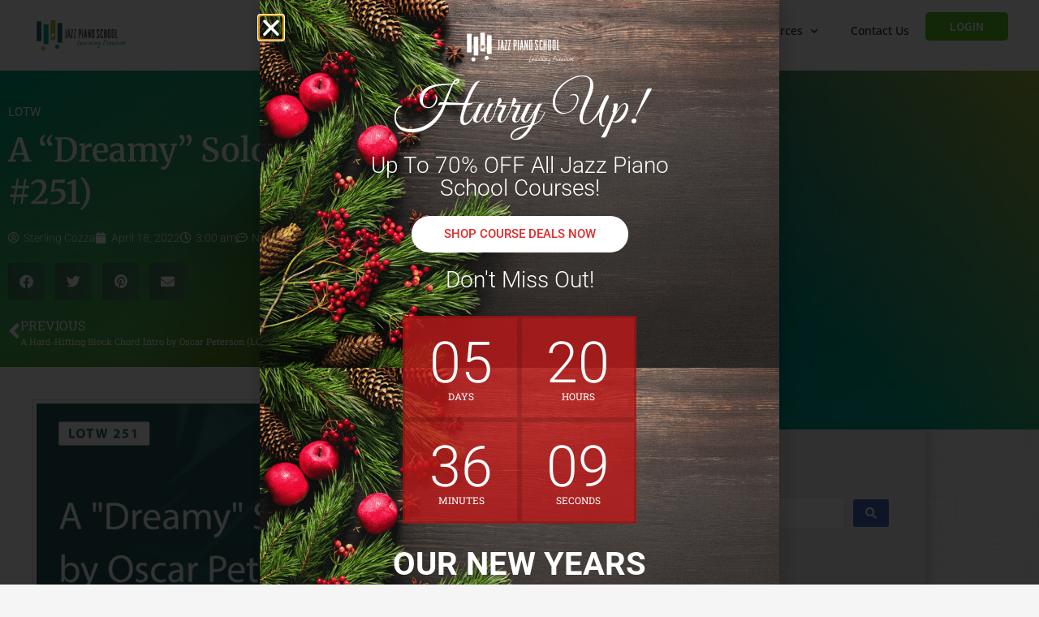

--- FILE ---
content_type: text/html; charset=UTF-8
request_url: https://jazzpianoschool.com/a-dreamy-solo-by-oscar-peterson-lotw-251/
body_size: 22883
content:
<!doctype html>
<html lang="en-US">
<head>
	<meta charset="UTF-8">
	<meta name="viewport" content="width=device-width, initial-scale=1">
	<link rel="profile" href="https://gmpg.org/xfn/11">
	<meta name='robots' content='index, follow, max-image-preview:large, max-snippet:-1, max-video-preview:-1' />

	<!-- This site is optimized with the Yoast SEO plugin v26.7 - https://yoast.com/wordpress/plugins/seo/ -->
	<title>A &quot;Dreamy&quot; Solo by Oscar Peterson (LOTW #251) - Jazz Piano School</title>
	<meta name="description" content="Here is a taste of Oscar&#039;s killer solo on &quot;You Stepped out of a Dream,&quot; taken off of the album Tristeza (1993)." />
	<link rel="canonical" href="https://jazzpianoschool.com/a-dreamy-solo-by-oscar-peterson-lotw-251/" />
	<meta property="og:locale" content="en_US" />
	<meta property="og:type" content="article" />
	<meta property="og:title" content="A &quot;Dreamy&quot; Solo by Oscar Peterson (LOTW #251) - Jazz Piano School" />
	<meta property="og:description" content="Here is a taste of Oscar&#039;s killer solo on &quot;You Stepped out of a Dream,&quot; taken off of the album Tristeza (1993)." />
	<meta property="og:url" content="https://jazzpianoschool.com/a-dreamy-solo-by-oscar-peterson-lotw-251/" />
	<meta property="og:site_name" content="Jazz Piano School" />
	<meta property="article:published_time" content="2022-04-18T10:00:29+00:00" />
	<meta property="article:modified_time" content="2022-07-05T20:55:53+00:00" />
	<meta property="og:image" content="https://jazzpianoschool.com/wp-content/uploads/2022/03/251-wp-banner-1.png" />
	<meta property="og:image:width" content="1184" />
	<meta property="og:image:height" content="586" />
	<meta property="og:image:type" content="image/png" />
	<meta name="author" content="Sterling Cozza" />
	<meta name="twitter:card" content="summary_large_image" />
	<meta name="twitter:label1" content="Written by" />
	<meta name="twitter:data1" content="Sterling Cozza" />
	<meta name="twitter:label2" content="Est. reading time" />
	<meta name="twitter:data2" content="1 minute" />
	<script type="application/ld+json" class="yoast-schema-graph">{"@context":"https://schema.org","@graph":[{"@type":"Article","@id":"https://jazzpianoschool.com/a-dreamy-solo-by-oscar-peterson-lotw-251/#article","isPartOf":{"@id":"https://jazzpianoschool.com/a-dreamy-solo-by-oscar-peterson-lotw-251/"},"author":{"name":"Sterling Cozza","@id":"https://jazzpianoschool.com/#/schema/person/5c30988bc8805327caf28fa19f4f3a62"},"headline":"A &#8220;Dreamy&#8221; Solo by Oscar Peterson (LOTW #251)","datePublished":"2022-04-18T10:00:29+00:00","dateModified":"2022-07-05T20:55:53+00:00","mainEntityOfPage":{"@id":"https://jazzpianoschool.com/a-dreamy-solo-by-oscar-peterson-lotw-251/"},"wordCount":84,"commentCount":0,"publisher":{"@id":"https://jazzpianoschool.com/#organization"},"image":{"@id":"https://jazzpianoschool.com/a-dreamy-solo-by-oscar-peterson-lotw-251/#primaryimage"},"thumbnailUrl":"https://jazzpianoschool.com/wp-content/uploads/2022/03/251-wp-banner-1.png","keywords":["LOTW"],"articleSection":["LOTW"],"inLanguage":"en-US","potentialAction":[{"@type":"CommentAction","name":"Comment","target":["https://jazzpianoschool.com/a-dreamy-solo-by-oscar-peterson-lotw-251/#respond"]}]},{"@type":"WebPage","@id":"https://jazzpianoschool.com/a-dreamy-solo-by-oscar-peterson-lotw-251/","url":"https://jazzpianoschool.com/a-dreamy-solo-by-oscar-peterson-lotw-251/","name":"A \"Dreamy\" Solo by Oscar Peterson (LOTW #251) - Jazz Piano School","isPartOf":{"@id":"https://jazzpianoschool.com/#website"},"primaryImageOfPage":{"@id":"https://jazzpianoschool.com/a-dreamy-solo-by-oscar-peterson-lotw-251/#primaryimage"},"image":{"@id":"https://jazzpianoschool.com/a-dreamy-solo-by-oscar-peterson-lotw-251/#primaryimage"},"thumbnailUrl":"https://jazzpianoschool.com/wp-content/uploads/2022/03/251-wp-banner-1.png","datePublished":"2022-04-18T10:00:29+00:00","dateModified":"2022-07-05T20:55:53+00:00","description":"Here is a taste of Oscar's killer solo on \"You Stepped out of a Dream,\" taken off of the album Tristeza (1993).","breadcrumb":{"@id":"https://jazzpianoschool.com/a-dreamy-solo-by-oscar-peterson-lotw-251/#breadcrumb"},"inLanguage":"en-US","potentialAction":[{"@type":"ReadAction","target":["https://jazzpianoschool.com/a-dreamy-solo-by-oscar-peterson-lotw-251/"]}]},{"@type":"ImageObject","inLanguage":"en-US","@id":"https://jazzpianoschool.com/a-dreamy-solo-by-oscar-peterson-lotw-251/#primaryimage","url":"https://jazzpianoschool.com/wp-content/uploads/2022/03/251-wp-banner-1.png","contentUrl":"https://jazzpianoschool.com/wp-content/uploads/2022/03/251-wp-banner-1.png","width":1184,"height":586},{"@type":"BreadcrumbList","@id":"https://jazzpianoschool.com/a-dreamy-solo-by-oscar-peterson-lotw-251/#breadcrumb","itemListElement":[{"@type":"ListItem","position":1,"name":"Home","item":"https://jazzpianoschool.com/"},{"@type":"ListItem","position":2,"name":"Blog","item":"https://jazzpianoschool.com/blog-archive/"},{"@type":"ListItem","position":3,"name":"A &#8220;Dreamy&#8221; Solo by Oscar Peterson (LOTW #251)"}]},{"@type":"WebSite","@id":"https://jazzpianoschool.com/#website","url":"https://jazzpianoschool.com/","name":"Jazz Piano School","description":"The easiest place to learn jazz piano.","publisher":{"@id":"https://jazzpianoschool.com/#organization"},"potentialAction":[{"@type":"SearchAction","target":{"@type":"EntryPoint","urlTemplate":"https://jazzpianoschool.com/?s={search_term_string}"},"query-input":{"@type":"PropertyValueSpecification","valueRequired":true,"valueName":"search_term_string"}}],"inLanguage":"en-US"},{"@type":"Organization","@id":"https://jazzpianoschool.com/#organization","name":"Jazz Piano School","url":"https://jazzpianoschool.com/","logo":{"@type":"ImageObject","inLanguage":"en-US","@id":"https://jazzpianoschool.com/#/schema/logo/image/","url":"https://jazzpianoschool.com/wp-content/uploads/2020/02/logo-vector-150px.png","contentUrl":"https://jazzpianoschool.com/wp-content/uploads/2020/02/logo-vector-150px.png","width":150,"height":50,"caption":"Jazz Piano School"},"image":{"@id":"https://jazzpianoschool.com/#/schema/logo/image/"}},{"@type":"Person","@id":"https://jazzpianoschool.com/#/schema/person/5c30988bc8805327caf28fa19f4f3a62","name":"Sterling Cozza","image":{"@type":"ImageObject","inLanguage":"en-US","@id":"https://jazzpianoschool.com/#/schema/person/image/","url":"https://secure.gravatar.com/avatar/c2f9aea1b47346a99b6df402511327bf59c16eb81f23fe9ea319a339a443c95d?s=96&d=identicon&r=g","contentUrl":"https://secure.gravatar.com/avatar/c2f9aea1b47346a99b6df402511327bf59c16eb81f23fe9ea319a339a443c95d?s=96&d=identicon&r=g","caption":"Sterling Cozza"},"url":"https://jazzpianoschool.com/author/jazzmancozza13gmail-com/"}]}</script>
	<!-- / Yoast SEO plugin. -->


<link rel='dns-prefetch' href='//script.metricode.com' />
<link rel='dns-prefetch' href='//www.googletagmanager.com' />
<link rel="alternate" type="application/rss+xml" title="Jazz Piano School &raquo; Feed" href="https://jazzpianoschool.com/feed/" />
<link rel="alternate" type="application/rss+xml" title="Jazz Piano School &raquo; Comments Feed" href="https://jazzpianoschool.com/comments/feed/" />

<link rel="alternate" type="application/rss+xml" title="Podcast Feed: Jazz Piano School (Jazz Piano School)" href="https://jazzpianoschool.com/feed/jpspodcast2/" />
<link rel="alternate" type="application/rss+xml" title="Jazz Piano School &raquo; A &#8220;Dreamy&#8221; Solo by Oscar Peterson (LOTW #251) Comments Feed" href="https://jazzpianoschool.com/a-dreamy-solo-by-oscar-peterson-lotw-251/feed/" />
<link rel="alternate" title="oEmbed (JSON)" type="application/json+oembed" href="https://jazzpianoschool.com/wp-json/oembed/1.0/embed?url=https%3A%2F%2Fjazzpianoschool.com%2Fa-dreamy-solo-by-oscar-peterson-lotw-251%2F" />
<link rel="alternate" title="oEmbed (XML)" type="text/xml+oembed" href="https://jazzpianoschool.com/wp-json/oembed/1.0/embed?url=https%3A%2F%2Fjazzpianoschool.com%2Fa-dreamy-solo-by-oscar-peterson-lotw-251%2F&#038;format=xml" />
<style id='wp-img-auto-sizes-contain-inline-css'>
img:is([sizes=auto i],[sizes^="auto," i]){contain-intrinsic-size:3000px 1500px}
/*# sourceURL=wp-img-auto-sizes-contain-inline-css */
</style>
<link rel='stylesheet' id='podlove-frontend-css-css' href='https://jazzpianoschool.com/wp-content/plugins/podlove-podcasting-plugin-for-wordpress/css/frontend.css?ver=1.0' media='all' />
<link rel='stylesheet' id='podlove-admin-font-css' href='https://jazzpianoschool.com/wp-content/plugins/podlove-podcasting-plugin-for-wordpress/css/admin-font.css?ver=4.3.2' media='all' />
<style id='wp-emoji-styles-inline-css'>

	img.wp-smiley, img.emoji {
		display: inline !important;
		border: none !important;
		box-shadow: none !important;
		height: 1em !important;
		width: 1em !important;
		margin: 0 0.07em !important;
		vertical-align: -0.1em !important;
		background: none !important;
		padding: 0 !important;
	}
/*# sourceURL=wp-emoji-styles-inline-css */
</style>
<link rel='stylesheet' id='jet-engine-frontend-css' href='https://jazzpianoschool.com/wp-content/plugins/jet-engine/assets/css/frontend.css?ver=3.8.2.1' media='all' />
<style id='global-styles-inline-css'>
:root{--wp--preset--aspect-ratio--square: 1;--wp--preset--aspect-ratio--4-3: 4/3;--wp--preset--aspect-ratio--3-4: 3/4;--wp--preset--aspect-ratio--3-2: 3/2;--wp--preset--aspect-ratio--2-3: 2/3;--wp--preset--aspect-ratio--16-9: 16/9;--wp--preset--aspect-ratio--9-16: 9/16;--wp--preset--color--black: #000000;--wp--preset--color--cyan-bluish-gray: #abb8c3;--wp--preset--color--white: #ffffff;--wp--preset--color--pale-pink: #f78da7;--wp--preset--color--vivid-red: #cf2e2e;--wp--preset--color--luminous-vivid-orange: #ff6900;--wp--preset--color--luminous-vivid-amber: #fcb900;--wp--preset--color--light-green-cyan: #7bdcb5;--wp--preset--color--vivid-green-cyan: #00d084;--wp--preset--color--pale-cyan-blue: #8ed1fc;--wp--preset--color--vivid-cyan-blue: #0693e3;--wp--preset--color--vivid-purple: #9b51e0;--wp--preset--gradient--vivid-cyan-blue-to-vivid-purple: linear-gradient(135deg,rgb(6,147,227) 0%,rgb(155,81,224) 100%);--wp--preset--gradient--light-green-cyan-to-vivid-green-cyan: linear-gradient(135deg,rgb(122,220,180) 0%,rgb(0,208,130) 100%);--wp--preset--gradient--luminous-vivid-amber-to-luminous-vivid-orange: linear-gradient(135deg,rgb(252,185,0) 0%,rgb(255,105,0) 100%);--wp--preset--gradient--luminous-vivid-orange-to-vivid-red: linear-gradient(135deg,rgb(255,105,0) 0%,rgb(207,46,46) 100%);--wp--preset--gradient--very-light-gray-to-cyan-bluish-gray: linear-gradient(135deg,rgb(238,238,238) 0%,rgb(169,184,195) 100%);--wp--preset--gradient--cool-to-warm-spectrum: linear-gradient(135deg,rgb(74,234,220) 0%,rgb(151,120,209) 20%,rgb(207,42,186) 40%,rgb(238,44,130) 60%,rgb(251,105,98) 80%,rgb(254,248,76) 100%);--wp--preset--gradient--blush-light-purple: linear-gradient(135deg,rgb(255,206,236) 0%,rgb(152,150,240) 100%);--wp--preset--gradient--blush-bordeaux: linear-gradient(135deg,rgb(254,205,165) 0%,rgb(254,45,45) 50%,rgb(107,0,62) 100%);--wp--preset--gradient--luminous-dusk: linear-gradient(135deg,rgb(255,203,112) 0%,rgb(199,81,192) 50%,rgb(65,88,208) 100%);--wp--preset--gradient--pale-ocean: linear-gradient(135deg,rgb(255,245,203) 0%,rgb(182,227,212) 50%,rgb(51,167,181) 100%);--wp--preset--gradient--electric-grass: linear-gradient(135deg,rgb(202,248,128) 0%,rgb(113,206,126) 100%);--wp--preset--gradient--midnight: linear-gradient(135deg,rgb(2,3,129) 0%,rgb(40,116,252) 100%);--wp--preset--font-size--small: 13px;--wp--preset--font-size--medium: 20px;--wp--preset--font-size--large: 36px;--wp--preset--font-size--x-large: 42px;--wp--preset--spacing--20: 0.44rem;--wp--preset--spacing--30: 0.67rem;--wp--preset--spacing--40: 1rem;--wp--preset--spacing--50: 1.5rem;--wp--preset--spacing--60: 2.25rem;--wp--preset--spacing--70: 3.38rem;--wp--preset--spacing--80: 5.06rem;--wp--preset--shadow--natural: 6px 6px 9px rgba(0, 0, 0, 0.2);--wp--preset--shadow--deep: 12px 12px 50px rgba(0, 0, 0, 0.4);--wp--preset--shadow--sharp: 6px 6px 0px rgba(0, 0, 0, 0.2);--wp--preset--shadow--outlined: 6px 6px 0px -3px rgb(255, 255, 255), 6px 6px rgb(0, 0, 0);--wp--preset--shadow--crisp: 6px 6px 0px rgb(0, 0, 0);}:root { --wp--style--global--content-size: 800px;--wp--style--global--wide-size: 1200px; }:where(body) { margin: 0; }.wp-site-blocks > .alignleft { float: left; margin-right: 2em; }.wp-site-blocks > .alignright { float: right; margin-left: 2em; }.wp-site-blocks > .aligncenter { justify-content: center; margin-left: auto; margin-right: auto; }:where(.wp-site-blocks) > * { margin-block-start: 24px; margin-block-end: 0; }:where(.wp-site-blocks) > :first-child { margin-block-start: 0; }:where(.wp-site-blocks) > :last-child { margin-block-end: 0; }:root { --wp--style--block-gap: 24px; }:root :where(.is-layout-flow) > :first-child{margin-block-start: 0;}:root :where(.is-layout-flow) > :last-child{margin-block-end: 0;}:root :where(.is-layout-flow) > *{margin-block-start: 24px;margin-block-end: 0;}:root :where(.is-layout-constrained) > :first-child{margin-block-start: 0;}:root :where(.is-layout-constrained) > :last-child{margin-block-end: 0;}:root :where(.is-layout-constrained) > *{margin-block-start: 24px;margin-block-end: 0;}:root :where(.is-layout-flex){gap: 24px;}:root :where(.is-layout-grid){gap: 24px;}.is-layout-flow > .alignleft{float: left;margin-inline-start: 0;margin-inline-end: 2em;}.is-layout-flow > .alignright{float: right;margin-inline-start: 2em;margin-inline-end: 0;}.is-layout-flow > .aligncenter{margin-left: auto !important;margin-right: auto !important;}.is-layout-constrained > .alignleft{float: left;margin-inline-start: 0;margin-inline-end: 2em;}.is-layout-constrained > .alignright{float: right;margin-inline-start: 2em;margin-inline-end: 0;}.is-layout-constrained > .aligncenter{margin-left: auto !important;margin-right: auto !important;}.is-layout-constrained > :where(:not(.alignleft):not(.alignright):not(.alignfull)){max-width: var(--wp--style--global--content-size);margin-left: auto !important;margin-right: auto !important;}.is-layout-constrained > .alignwide{max-width: var(--wp--style--global--wide-size);}body .is-layout-flex{display: flex;}.is-layout-flex{flex-wrap: wrap;align-items: center;}.is-layout-flex > :is(*, div){margin: 0;}body .is-layout-grid{display: grid;}.is-layout-grid > :is(*, div){margin: 0;}body{padding-top: 0px;padding-right: 0px;padding-bottom: 0px;padding-left: 0px;}a:where(:not(.wp-element-button)){text-decoration: underline;}:root :where(.wp-element-button, .wp-block-button__link){background-color: #32373c;border-width: 0;color: #fff;font-family: inherit;font-size: inherit;font-style: inherit;font-weight: inherit;letter-spacing: inherit;line-height: inherit;padding-top: calc(0.667em + 2px);padding-right: calc(1.333em + 2px);padding-bottom: calc(0.667em + 2px);padding-left: calc(1.333em + 2px);text-decoration: none;text-transform: inherit;}.has-black-color{color: var(--wp--preset--color--black) !important;}.has-cyan-bluish-gray-color{color: var(--wp--preset--color--cyan-bluish-gray) !important;}.has-white-color{color: var(--wp--preset--color--white) !important;}.has-pale-pink-color{color: var(--wp--preset--color--pale-pink) !important;}.has-vivid-red-color{color: var(--wp--preset--color--vivid-red) !important;}.has-luminous-vivid-orange-color{color: var(--wp--preset--color--luminous-vivid-orange) !important;}.has-luminous-vivid-amber-color{color: var(--wp--preset--color--luminous-vivid-amber) !important;}.has-light-green-cyan-color{color: var(--wp--preset--color--light-green-cyan) !important;}.has-vivid-green-cyan-color{color: var(--wp--preset--color--vivid-green-cyan) !important;}.has-pale-cyan-blue-color{color: var(--wp--preset--color--pale-cyan-blue) !important;}.has-vivid-cyan-blue-color{color: var(--wp--preset--color--vivid-cyan-blue) !important;}.has-vivid-purple-color{color: var(--wp--preset--color--vivid-purple) !important;}.has-black-background-color{background-color: var(--wp--preset--color--black) !important;}.has-cyan-bluish-gray-background-color{background-color: var(--wp--preset--color--cyan-bluish-gray) !important;}.has-white-background-color{background-color: var(--wp--preset--color--white) !important;}.has-pale-pink-background-color{background-color: var(--wp--preset--color--pale-pink) !important;}.has-vivid-red-background-color{background-color: var(--wp--preset--color--vivid-red) !important;}.has-luminous-vivid-orange-background-color{background-color: var(--wp--preset--color--luminous-vivid-orange) !important;}.has-luminous-vivid-amber-background-color{background-color: var(--wp--preset--color--luminous-vivid-amber) !important;}.has-light-green-cyan-background-color{background-color: var(--wp--preset--color--light-green-cyan) !important;}.has-vivid-green-cyan-background-color{background-color: var(--wp--preset--color--vivid-green-cyan) !important;}.has-pale-cyan-blue-background-color{background-color: var(--wp--preset--color--pale-cyan-blue) !important;}.has-vivid-cyan-blue-background-color{background-color: var(--wp--preset--color--vivid-cyan-blue) !important;}.has-vivid-purple-background-color{background-color: var(--wp--preset--color--vivid-purple) !important;}.has-black-border-color{border-color: var(--wp--preset--color--black) !important;}.has-cyan-bluish-gray-border-color{border-color: var(--wp--preset--color--cyan-bluish-gray) !important;}.has-white-border-color{border-color: var(--wp--preset--color--white) !important;}.has-pale-pink-border-color{border-color: var(--wp--preset--color--pale-pink) !important;}.has-vivid-red-border-color{border-color: var(--wp--preset--color--vivid-red) !important;}.has-luminous-vivid-orange-border-color{border-color: var(--wp--preset--color--luminous-vivid-orange) !important;}.has-luminous-vivid-amber-border-color{border-color: var(--wp--preset--color--luminous-vivid-amber) !important;}.has-light-green-cyan-border-color{border-color: var(--wp--preset--color--light-green-cyan) !important;}.has-vivid-green-cyan-border-color{border-color: var(--wp--preset--color--vivid-green-cyan) !important;}.has-pale-cyan-blue-border-color{border-color: var(--wp--preset--color--pale-cyan-blue) !important;}.has-vivid-cyan-blue-border-color{border-color: var(--wp--preset--color--vivid-cyan-blue) !important;}.has-vivid-purple-border-color{border-color: var(--wp--preset--color--vivid-purple) !important;}.has-vivid-cyan-blue-to-vivid-purple-gradient-background{background: var(--wp--preset--gradient--vivid-cyan-blue-to-vivid-purple) !important;}.has-light-green-cyan-to-vivid-green-cyan-gradient-background{background: var(--wp--preset--gradient--light-green-cyan-to-vivid-green-cyan) !important;}.has-luminous-vivid-amber-to-luminous-vivid-orange-gradient-background{background: var(--wp--preset--gradient--luminous-vivid-amber-to-luminous-vivid-orange) !important;}.has-luminous-vivid-orange-to-vivid-red-gradient-background{background: var(--wp--preset--gradient--luminous-vivid-orange-to-vivid-red) !important;}.has-very-light-gray-to-cyan-bluish-gray-gradient-background{background: var(--wp--preset--gradient--very-light-gray-to-cyan-bluish-gray) !important;}.has-cool-to-warm-spectrum-gradient-background{background: var(--wp--preset--gradient--cool-to-warm-spectrum) !important;}.has-blush-light-purple-gradient-background{background: var(--wp--preset--gradient--blush-light-purple) !important;}.has-blush-bordeaux-gradient-background{background: var(--wp--preset--gradient--blush-bordeaux) !important;}.has-luminous-dusk-gradient-background{background: var(--wp--preset--gradient--luminous-dusk) !important;}.has-pale-ocean-gradient-background{background: var(--wp--preset--gradient--pale-ocean) !important;}.has-electric-grass-gradient-background{background: var(--wp--preset--gradient--electric-grass) !important;}.has-midnight-gradient-background{background: var(--wp--preset--gradient--midnight) !important;}.has-small-font-size{font-size: var(--wp--preset--font-size--small) !important;}.has-medium-font-size{font-size: var(--wp--preset--font-size--medium) !important;}.has-large-font-size{font-size: var(--wp--preset--font-size--large) !important;}.has-x-large-font-size{font-size: var(--wp--preset--font-size--x-large) !important;}
:root :where(.wp-block-pullquote){font-size: 1.5em;line-height: 1.6;}
/*# sourceURL=global-styles-inline-css */
</style>
<link rel='stylesheet' id='hello-elementor-css' href='https://jazzpianoschool.com/wp-content/themes/hello-elementor/assets/css/reset.css?ver=3.4.5' media='all' />
<link rel='stylesheet' id='hello-elementor-theme-style-css' href='https://jazzpianoschool.com/wp-content/themes/hello-elementor/assets/css/theme.css?ver=3.4.5' media='all' />
<link rel='stylesheet' id='hello-elementor-header-footer-css' href='https://jazzpianoschool.com/wp-content/themes/hello-elementor/assets/css/header-footer.css?ver=3.4.5' media='all' />
<link rel='stylesheet' id='jet-theme-core-frontend-styles-css' href='https://jazzpianoschool.com/wp-content/plugins/jet-theme-core/assets/css/frontend.css?ver=2.3.1.1' media='all' />
<link rel='stylesheet' id='elementor-frontend-css' href='https://jazzpianoschool.com/wp-content/plugins/elementor/assets/css/frontend.css?ver=3.34.1' media='all' />
<link rel='stylesheet' id='widget-image-css' href='https://jazzpianoschool.com/wp-content/plugins/elementor/assets/css/widget-image.min.css?ver=3.34.1' media='all' />
<link rel='stylesheet' id='widget-nav-menu-css' href='https://jazzpianoschool.com/wp-content/plugins/elementor-pro/assets/css/widget-nav-menu.min.css?ver=3.34.0' media='all' />
<link rel='stylesheet' id='widget-heading-css' href='https://jazzpianoschool.com/wp-content/plugins/elementor/assets/css/widget-heading.min.css?ver=3.34.1' media='all' />
<link rel='stylesheet' id='widget-post-info-css' href='https://jazzpianoschool.com/wp-content/plugins/elementor-pro/assets/css/widget-post-info.min.css?ver=3.34.0' media='all' />
<link rel='stylesheet' id='widget-icon-list-css' href='https://jazzpianoschool.com/wp-content/plugins/elementor/assets/css/widget-icon-list.min.css?ver=3.34.1' media='all' />
<link rel='stylesheet' id='elementor-icons-shared-0-css' href='https://jazzpianoschool.com/wp-content/plugins/elementor/assets/lib/font-awesome/css/fontawesome.css?ver=5.15.3' media='all' />
<link rel='stylesheet' id='elementor-icons-fa-regular-css' href='https://jazzpianoschool.com/wp-content/plugins/elementor/assets/lib/font-awesome/css/regular.css?ver=5.15.3' media='all' />
<link rel='stylesheet' id='elementor-icons-fa-solid-css' href='https://jazzpianoschool.com/wp-content/plugins/elementor/assets/lib/font-awesome/css/solid.css?ver=5.15.3' media='all' />
<link rel='stylesheet' id='widget-share-buttons-css' href='https://jazzpianoschool.com/wp-content/plugins/elementor-pro/assets/css/widget-share-buttons.min.css?ver=3.34.0' media='all' />
<link rel='stylesheet' id='e-apple-webkit-css' href='https://jazzpianoschool.com/wp-content/plugins/elementor/assets/css/conditionals/apple-webkit.min.css?ver=3.34.1' media='all' />
<link rel='stylesheet' id='elementor-icons-fa-brands-css' href='https://jazzpianoschool.com/wp-content/plugins/elementor/assets/lib/font-awesome/css/brands.css?ver=5.15.3' media='all' />
<link rel='stylesheet' id='widget-post-navigation-css' href='https://jazzpianoschool.com/wp-content/plugins/elementor-pro/assets/css/widget-post-navigation.min.css?ver=3.34.0' media='all' />
<link rel='stylesheet' id='widget-social-css' href='https://jazzpianoschool.com/wp-content/plugins/elementor-pro/assets/css/widget-social.min.css?ver=3.34.0' media='all' />
<link rel='stylesheet' id='widget-author-box-css' href='https://jazzpianoschool.com/wp-content/plugins/elementor-pro/assets/css/widget-author-box.min.css?ver=3.34.0' media='all' />
<link rel='stylesheet' id='widget-posts-css' href='https://jazzpianoschool.com/wp-content/plugins/elementor-pro/assets/css/widget-posts.min.css?ver=3.34.0' media='all' />
<link rel='stylesheet' id='widget-form-css' href='https://jazzpianoschool.com/wp-content/plugins/elementor-pro/assets/css/widget-form.min.css?ver=3.34.0' media='all' />
<link rel='stylesheet' id='e-animation-fadeIn-css' href='https://jazzpianoschool.com/wp-content/plugins/elementor/assets/lib/animations/styles/fadeIn.css?ver=3.34.1' media='all' />
<link rel='stylesheet' id='widget-countdown-css' href='https://jazzpianoschool.com/wp-content/plugins/elementor-pro/assets/css/widget-countdown.min.css?ver=3.34.0' media='all' />
<link rel='stylesheet' id='e-popup-css' href='https://jazzpianoschool.com/wp-content/plugins/elementor-pro/assets/css/conditionals/popup.min.css?ver=3.34.0' media='all' />
<link rel='stylesheet' id='elementor-icons-css' href='https://jazzpianoschool.com/wp-content/plugins/elementor/assets/lib/eicons/css/elementor-icons.css?ver=5.45.0' media='all' />
<link rel='stylesheet' id='elementor-post-43620-css' href='https://jazzpianoschool.com/wp-content/uploads/elementor/css/post-43620.css?ver=1768676825' media='all' />
<link rel='stylesheet' id='font-awesome-5-all-css' href='https://jazzpianoschool.com/wp-content/plugins/elementor/assets/lib/font-awesome/css/all.css?ver=3.34.1' media='all' />
<link rel='stylesheet' id='font-awesome-4-shim-css' href='https://jazzpianoschool.com/wp-content/plugins/elementor/assets/lib/font-awesome/css/v4-shims.css?ver=3.34.1' media='all' />
<link rel='stylesheet' id='widget-video-css' href='https://jazzpianoschool.com/wp-content/plugins/elementor/assets/css/widget-video.min.css?ver=3.34.1' media='all' />
<link rel='stylesheet' id='elementor-post-52722-css' href='https://jazzpianoschool.com/wp-content/uploads/elementor/css/post-52722.css?ver=1768718794' media='all' />
<link rel='stylesheet' id='elementor-post-59447-css' href='https://jazzpianoschool.com/wp-content/uploads/elementor/css/post-59447.css?ver=1768676825' media='all' />
<link rel='stylesheet' id='elementor-post-52272-css' href='https://jazzpianoschool.com/wp-content/uploads/elementor/css/post-52272.css?ver=1768676825' media='all' />
<link rel='stylesheet' id='elementor-post-44758-css' href='https://jazzpianoschool.com/wp-content/uploads/elementor/css/post-44758.css?ver=1768676825' media='all' />
<link rel='stylesheet' id='elementor-post-58304-css' href='https://jazzpianoschool.com/wp-content/uploads/elementor/css/post-58304.css?ver=1768676826' media='all' />
<link rel='stylesheet' id='elementor-post-53389-css' href='https://jazzpianoschool.com/wp-content/uploads/elementor/css/post-53389.css?ver=1768676826' media='all' />
<link rel='stylesheet' id='jquery-chosen-css' href='https://jazzpianoschool.com/wp-content/plugins/jet-search/assets/lib/chosen/chosen.min.css?ver=1.8.7' media='all' />
<link rel='stylesheet' id='jet-search-css' href='https://jazzpianoschool.com/wp-content/plugins/jet-search/assets/css/jet-search.css?ver=3.5.16.1' media='all' />
<link rel='stylesheet' id='elementor-gf-local-roboto-css' href='https://jazzpianoschool.com/wp-content/uploads/elementor/google-fonts/css/roboto.css?ver=1742576888' media='all' />
<link rel='stylesheet' id='elementor-gf-local-robotoslab-css' href='https://jazzpianoschool.com/wp-content/uploads/elementor/google-fonts/css/robotoslab.css?ver=1742576898' media='all' />
<link rel='stylesheet' id='elementor-gf-local-opensans-css' href='https://jazzpianoschool.com/wp-content/uploads/elementor/google-fonts/css/opensans.css?ver=1742576916' media='all' />
<link rel='stylesheet' id='elementor-gf-local-sourcesanspro-css' href='https://jazzpianoschool.com/wp-content/uploads/elementor/google-fonts/css/sourcesanspro.css?ver=1742576927' media='all' />
<link rel='stylesheet' id='elementor-gf-local-nunitosans-css' href='https://jazzpianoschool.com/wp-content/uploads/elementor/google-fonts/css/nunitosans.css?ver=1742576940' media='all' />
<link rel='stylesheet' id='elementor-gf-local-merriweather-css' href='https://jazzpianoschool.com/wp-content/uploads/elementor/google-fonts/css/merriweather.css?ver=1742578016' media='all' />
<link rel='stylesheet' id='elementor-gf-greatvibes-css' href='https://fonts.googleapis.com/css?family=Great+Vibes:100,100italic,200,200italic,300,300italic,400,400italic,500,500italic,600,600italic,700,700italic,800,800italic,900,900italic&#038;display=auto' media='all' />
<script src="https://jazzpianoschool.com/wp-includes/js/jquery/jquery.js?ver=3.7.1" id="jquery-core-js"></script>
<script src="https://jazzpianoschool.com/wp-includes/js/jquery/jquery-migrate.js?ver=3.4.1" id="jquery-migrate-js"></script>
<script src="https://jazzpianoschool.com/wp-includes/js/imagesloaded.min.js?ver=a90ef61e667b2dbf63f6739db382260f" id="imagesLoaded-js"></script>
<script src="https://jazzpianoschool.com/wp-content/plugins/podlove-web-player/web-player/embed.js?ver=5.9.2" id="podlove-web-player-player-js"></script>
<script src="https://jazzpianoschool.com/wp-content/plugins/podlove-web-player/js/cache.js?ver=5.9.2" id="podlove-web-player-player-cache-js"></script>
<script src="https://jazzpianoschool.com/wp-content/plugins/elementor/assets/lib/font-awesome/js/v4-shims.js?ver=3.34.1" id="font-awesome-4-shim-js"></script>
<link rel="https://api.w.org/" href="https://jazzpianoschool.com/wp-json/" /><link rel="alternate" title="JSON" type="application/json" href="https://jazzpianoschool.com/wp-json/wp/v2/posts/52722" /><link rel="EditURI" type="application/rsd+xml" title="RSD" href="https://jazzpianoschool.com/xmlrpc.php?rsd" />

<link rel='shortlink' href='https://jazzpianoschool.com/?p=52722' />
<meta name="generator" content="Site Kit by Google 1.170.0" /><meta name="generator" content="Elementor 3.34.1; features: additional_custom_breakpoints; settings: css_print_method-external, google_font-enabled, font_display-auto">
<script type="text/javascript" src="https://code.evidence.io/js/eyJ0eXAiOiJKV1QiLCJhbGciOiJIUzI1NiJ9.eyJzdWIiOjUyNDN9.C7arZXf_MV9r6pEnmuoA8F5i78flaJKDbjZCgkHoC0M"></script>
<script async src="https://pagead2.googlesyndication.com/pagead/js/adsbygoogle.js?client=ca-pub-8021445786900407" crossorigin="anonymous"></script>
<!-- Deadline Funnel --><script type="text/javascript" data-cfasync="false">function SendUrlToDeadlineFunnel(e){var r,t,c,a,h,n,o,A,i = "ABCDEFGHIJKLMNOPQRSTUVWXYZabcdefghijklmnopqrstuvwxyz0123456789+/=",d=0,l=0,s="",u=[];if(!e)return e;do r=e.charCodeAt(d++),t=e.charCodeAt(d++),c=e.charCodeAt(d++),A=r<<16|t<<8|c,a=A>>18&63,h=A>>12&63,n=A>>6&63,o=63&A,u[l++]=i.charAt(a)+i.charAt(h)+i.charAt(n)+i.charAt(o);while(d<e.length);s=u.join("");var C=e.length%3;var decoded = (C?s.slice(0,C-3):s)+"===".slice(C||3);decoded = decoded.replace("+", "-");decoded = decoded.replace("/", "_");return decoded;} var dfUrl = SendUrlToDeadlineFunnel(location.href); var dfParentUrlValue;try {dfParentUrlValue = window.parent.location.href;} catch(err) {if(err.name === "SecurityError") {dfParentUrlValue = document.referrer;}}var dfParentUrl = (parent !== window) ? ("/" + SendUrlToDeadlineFunnel(dfParentUrlValue)) : "";(function() {var s = document.createElement("script");s.type = "text/javascript";s.async = true;s.setAttribute("data-scriptid", "dfunifiedcode");s.src ="https://a.deadlinefunnel.com/unified/reactunified.bundle.js?userIdHash=eyJpdiI6IjZvSTk1WTFPUzFLYkRrV2Q5QzRcL0lnPT0iLCJ2YWx1ZSI6IldEd1doekZFZkdZQlwveld6ZEtYNGFBPT0iLCJtYWMiOiI2Yjg5NmQxYzE5NTg4N2JlMDQ2ZmU5NWYzNjk5YTAxNTU2MTg4ODVmY2VjYWE4ZTFiYWRhNGFmZjdlNTlhN2M3In0=&pageFromUrl="+dfUrl+"&parentPageFromUrl="+dfParentUrl;var s2 = document.getElementsByTagName("script")[0];s2.parentNode.insertBefore(s, s2);})();</script><!-- End Deadline Funnel -->
<!-- Meta Pixel Code -->
<script>
!function(f,b,e,v,n,t,s)
{if(f.fbq)return;n=f.fbq=function(){n.callMethod?
n.callMethod.apply(n,arguments):n.queue.push(arguments)};
if(!f._fbq)f._fbq=n;n.push=n;n.loaded=!0;n.version='2.0';
n.queue=[];t=b.createElement(e);t.async=!0;
t.src=v;s=b.getElementsByTagName(e)[0];
s.parentNode.insertBefore(t,s)}(window, document,'script',
'https://connect.facebook.net/en_US/fbevents.js');
fbq('init', '601293063299258');
fbq('track', 'PageView');
</script>
<noscript><img height="1" width="1" style="display:none"
src="https://www.facebook.com/tr?id=601293063299258&ev=PageView&noscript=1"
/></noscript>
<!-- End Meta Pixel Code -->
			<style>
				.e-con.e-parent:nth-of-type(n+4):not(.e-lazyloaded):not(.e-no-lazyload),
				.e-con.e-parent:nth-of-type(n+4):not(.e-lazyloaded):not(.e-no-lazyload) * {
					background-image: none !important;
				}
				@media screen and (max-height: 1024px) {
					.e-con.e-parent:nth-of-type(n+3):not(.e-lazyloaded):not(.e-no-lazyload),
					.e-con.e-parent:nth-of-type(n+3):not(.e-lazyloaded):not(.e-no-lazyload) * {
						background-image: none !important;
					}
				}
				@media screen and (max-height: 640px) {
					.e-con.e-parent:nth-of-type(n+2):not(.e-lazyloaded):not(.e-no-lazyload),
					.e-con.e-parent:nth-of-type(n+2):not(.e-lazyloaded):not(.e-no-lazyload) * {
						background-image: none !important;
					}
				}
			</style>
			<link rel="icon" href="https://jazzpianoschool.com/wp-content/uploads/2020/02/cropped-cropped-transparent-logo-just-graphic-2-32x32.png" sizes="32x32" />
<link rel="icon" href="https://jazzpianoschool.com/wp-content/uploads/2020/02/cropped-cropped-transparent-logo-just-graphic-2-192x192.png" sizes="192x192" />
<link rel="apple-touch-icon" href="https://jazzpianoschool.com/wp-content/uploads/2020/02/cropped-cropped-transparent-logo-just-graphic-2-180x180.png" />
<meta name="msapplication-TileImage" content="https://jazzpianoschool.com/wp-content/uploads/2020/02/cropped-cropped-transparent-logo-just-graphic-2-270x270.png" />
</head>
<body class="wp-singular post-template-default single single-post postid-52722 single-format-standard wp-custom-logo wp-embed-responsive wp-theme-hello-elementor wp-child-theme-elementor-child hello-elementor-default elementor-default elementor-template-full-width elementor-kit-43620 elementor-page elementor-page-52722 elementor-page-44758">


<a class="skip-link screen-reader-text" href="#content">Skip to content</a>

		<header data-elementor-type="header" data-elementor-id="59447" class="elementor elementor-59447 elementor-location-header" data-elementor-post-type="elementor_library">
			<div class="elementor-element elementor-element-430c3adb e-con-full elementor-hidden-mobile e-flex e-con e-parent" data-id="430c3adb" data-element_type="container" data-settings="{&quot;background_background&quot;:&quot;classic&quot;,&quot;jet_parallax_layout_list&quot;:[]}">
		<div class="elementor-element elementor-element-46178f9c e-con-full e-flex e-con e-child" data-id="46178f9c" data-element_type="container" data-settings="{&quot;jet_parallax_layout_list&quot;:[]}">
				<div class="elementor-element elementor-element-649b3ca elementor-widget elementor-widget-theme-site-logo elementor-widget-image" data-id="649b3ca" data-element_type="widget" data-widget_type="theme-site-logo.default">
				<div class="elementor-widget-container">
											<a href="https://jazzpianoschool.com">
			<img src="https://jazzpianoschool.com/wp-content/uploads/elementor/thumbs/logo-vector-150px-qmw9mk6rnmd3lmfq36sntmpfx51ausaypoqo204z90.png" title="logo-vector-150px" alt="logo-vector-150px" loading="lazy" />				</a>
											</div>
				</div>
				</div>
		<div class="elementor-element elementor-element-4cde885f e-con-full e-flex e-con e-child" data-id="4cde885f" data-element_type="container" data-settings="{&quot;jet_parallax_layout_list&quot;:[]}">
				<div class="elementor-element elementor-element-74222392 elementor-nav-menu__align-end elementor-nav-menu--stretch elementor-widget__width-initial elementor-nav-menu--dropdown-tablet elementor-nav-menu__text-align-aside elementor-nav-menu--toggle elementor-nav-menu--burger elementor-widget elementor-widget-nav-menu" data-id="74222392" data-element_type="widget" data-settings="{&quot;full_width&quot;:&quot;stretch&quot;,&quot;submenu_icon&quot;:{&quot;value&quot;:&quot;&lt;i class=\&quot;fas fa-chevron-down\&quot; aria-hidden=\&quot;true\&quot;&gt;&lt;\/i&gt;&quot;,&quot;library&quot;:&quot;fa-solid&quot;},&quot;layout&quot;:&quot;horizontal&quot;,&quot;toggle&quot;:&quot;burger&quot;}" data-widget_type="nav-menu.default">
				<div class="elementor-widget-container">
								<nav aria-label="Menu" class="elementor-nav-menu--main elementor-nav-menu__container elementor-nav-menu--layout-horizontal e--pointer-background e--animation-fade">
				<ul id="menu-1-74222392" class="elementor-nav-menu"><li class="menu-item menu-item-type-custom menu-item-object-custom menu-item-46889"><a href="https://jazzpianoschool.com/monthly-membership" class="elementor-item">Membership</a></li>
<li class="menu-item menu-item-type-custom menu-item-object-custom menu-item-has-children menu-item-43943"><a class="elementor-item">Resources</a>
<ul class="sub-menu elementor-nav-menu--dropdown">
	<li class="menu-item menu-item-type-custom menu-item-object-custom menu-item-43945"><a href="/podcast-index-page/" class="elementor-sub-item">Podcast</a></li>
	<li class="menu-item menu-item-type-post_type menu-item-object-page menu-item-52980"><a href="https://jazzpianoschool.com/free-resources/" class="elementor-sub-item">E-Books</a></li>
	<li class="menu-item menu-item-type-custom menu-item-object-custom menu-item-43944"><a href="/blog/" class="elementor-sub-item">Blog</a></li>
	<li class="menu-item menu-item-type-post_type menu-item-object-page menu-item-57365"><a href="https://jazzpianoschool.com/ttt/" class="elementor-sub-item">Tips &#038; Tricks</a></li>
	<li class="menu-item menu-item-type-custom menu-item-object-custom menu-item-43946"><a href="/lotw-index-page/" class="elementor-sub-item">Lick of the Week</a></li>
	<li class="menu-item menu-item-type-custom menu-item-object-custom menu-item-43947"><a href="/transcriptions/" class="elementor-sub-item">Transcriptions</a></li>
	<li class="menu-item menu-item-type-custom menu-item-object-custom menu-item-47049"><a href="https://jazzpianoschool.com/about/" class="elementor-sub-item">About</a></li>
</ul>
</li>
<li class="menu-item menu-item-type-custom menu-item-object-custom menu-item-43948"><a href="/support/" class="elementor-item">Contact Us</a></li>
</ul>			</nav>
					<div class="elementor-menu-toggle" role="button" tabindex="0" aria-label="Menu Toggle" aria-expanded="false">
			<i aria-hidden="true" role="presentation" class="elementor-menu-toggle__icon--open eicon-menu-bar"></i><i aria-hidden="true" role="presentation" class="elementor-menu-toggle__icon--close eicon-close"></i>		</div>
					<nav class="elementor-nav-menu--dropdown elementor-nav-menu__container" aria-hidden="true">
				<ul id="menu-2-74222392" class="elementor-nav-menu"><li class="menu-item menu-item-type-custom menu-item-object-custom menu-item-46889"><a href="https://jazzpianoschool.com/monthly-membership" class="elementor-item" tabindex="-1">Membership</a></li>
<li class="menu-item menu-item-type-custom menu-item-object-custom menu-item-has-children menu-item-43943"><a class="elementor-item" tabindex="-1">Resources</a>
<ul class="sub-menu elementor-nav-menu--dropdown">
	<li class="menu-item menu-item-type-custom menu-item-object-custom menu-item-43945"><a href="/podcast-index-page/" class="elementor-sub-item" tabindex="-1">Podcast</a></li>
	<li class="menu-item menu-item-type-post_type menu-item-object-page menu-item-52980"><a href="https://jazzpianoschool.com/free-resources/" class="elementor-sub-item" tabindex="-1">E-Books</a></li>
	<li class="menu-item menu-item-type-custom menu-item-object-custom menu-item-43944"><a href="/blog/" class="elementor-sub-item" tabindex="-1">Blog</a></li>
	<li class="menu-item menu-item-type-post_type menu-item-object-page menu-item-57365"><a href="https://jazzpianoschool.com/ttt/" class="elementor-sub-item" tabindex="-1">Tips &#038; Tricks</a></li>
	<li class="menu-item menu-item-type-custom menu-item-object-custom menu-item-43946"><a href="/lotw-index-page/" class="elementor-sub-item" tabindex="-1">Lick of the Week</a></li>
	<li class="menu-item menu-item-type-custom menu-item-object-custom menu-item-43947"><a href="/transcriptions/" class="elementor-sub-item" tabindex="-1">Transcriptions</a></li>
	<li class="menu-item menu-item-type-custom menu-item-object-custom menu-item-47049"><a href="https://jazzpianoschool.com/about/" class="elementor-sub-item" tabindex="-1">About</a></li>
</ul>
</li>
<li class="menu-item menu-item-type-custom menu-item-object-custom menu-item-43948"><a href="/support/" class="elementor-item" tabindex="-1">Contact Us</a></li>
</ul>			</nav>
						</div>
				</div>
				</div>
		<div class="elementor-element elementor-element-7f48c950 e-con-full e-flex e-con e-child" data-id="7f48c950" data-element_type="container" data-settings="{&quot;jet_parallax_layout_list&quot;:[]}">
				<div class="elementor-element elementor-element-2f3629fa elementor-align-left elementor-widget elementor-widget-button" data-id="2f3629fa" data-element_type="widget" data-widget_type="button.default">
				<div class="elementor-widget-container">
									<div class="elementor-button-wrapper">
					<a class="elementor-button elementor-button-link elementor-size-sm" href="http://app.jazzpianoschool.com">
						<span class="elementor-button-content-wrapper">
									<span class="elementor-button-text">LOGIN</span>
					</span>
					</a>
				</div>
								</div>
				</div>
				</div>
				</div>
				<section class="elementor-section elementor-top-section elementor-element elementor-element-5e8840b9 elementor-section-content-middle elementor-hidden-desktop elementor-hidden-tablet elementor-section-boxed elementor-section-height-default elementor-section-height-default" data-id="5e8840b9" data-element_type="section" data-settings="{&quot;background_background&quot;:&quot;classic&quot;,&quot;jet_parallax_layout_list&quot;:[]}">
						<div class="elementor-container elementor-column-gap-default">
					<div class="elementor-column elementor-col-33 elementor-top-column elementor-element elementor-element-e8815aa" data-id="e8815aa" data-element_type="column">
			<div class="elementor-widget-wrap elementor-element-populated">
						<div class="elementor-element elementor-element-651a8667 elementor-nav-menu__align-start elementor-nav-menu--stretch elementor-nav-menu--dropdown-tablet elementor-nav-menu__text-align-aside elementor-nav-menu--toggle elementor-nav-menu--burger elementor-widget elementor-widget-nav-menu" data-id="651a8667" data-element_type="widget" data-settings="{&quot;full_width&quot;:&quot;stretch&quot;,&quot;submenu_icon&quot;:{&quot;value&quot;:&quot;&lt;i class=\&quot;fas fa-chevron-down\&quot; aria-hidden=\&quot;true\&quot;&gt;&lt;\/i&gt;&quot;,&quot;library&quot;:&quot;fa-solid&quot;},&quot;layout&quot;:&quot;horizontal&quot;,&quot;toggle&quot;:&quot;burger&quot;}" data-widget_type="nav-menu.default">
				<div class="elementor-widget-container">
								<nav aria-label="Menu" class="elementor-nav-menu--main elementor-nav-menu__container elementor-nav-menu--layout-horizontal e--pointer-background e--animation-fade">
				<ul id="menu-1-651a8667" class="elementor-nav-menu"><li class="menu-item menu-item-type-custom menu-item-object-custom menu-item-46889"><a href="https://jazzpianoschool.com/monthly-membership" class="elementor-item">Membership</a></li>
<li class="menu-item menu-item-type-custom menu-item-object-custom menu-item-has-children menu-item-43943"><a class="elementor-item">Resources</a>
<ul class="sub-menu elementor-nav-menu--dropdown">
	<li class="menu-item menu-item-type-custom menu-item-object-custom menu-item-43945"><a href="/podcast-index-page/" class="elementor-sub-item">Podcast</a></li>
	<li class="menu-item menu-item-type-post_type menu-item-object-page menu-item-52980"><a href="https://jazzpianoschool.com/free-resources/" class="elementor-sub-item">E-Books</a></li>
	<li class="menu-item menu-item-type-custom menu-item-object-custom menu-item-43944"><a href="/blog/" class="elementor-sub-item">Blog</a></li>
	<li class="menu-item menu-item-type-post_type menu-item-object-page menu-item-57365"><a href="https://jazzpianoschool.com/ttt/" class="elementor-sub-item">Tips &#038; Tricks</a></li>
	<li class="menu-item menu-item-type-custom menu-item-object-custom menu-item-43946"><a href="/lotw-index-page/" class="elementor-sub-item">Lick of the Week</a></li>
	<li class="menu-item menu-item-type-custom menu-item-object-custom menu-item-43947"><a href="/transcriptions/" class="elementor-sub-item">Transcriptions</a></li>
	<li class="menu-item menu-item-type-custom menu-item-object-custom menu-item-47049"><a href="https://jazzpianoschool.com/about/" class="elementor-sub-item">About</a></li>
</ul>
</li>
<li class="menu-item menu-item-type-custom menu-item-object-custom menu-item-43948"><a href="/support/" class="elementor-item">Contact Us</a></li>
</ul>			</nav>
					<div class="elementor-menu-toggle" role="button" tabindex="0" aria-label="Menu Toggle" aria-expanded="false">
			<i aria-hidden="true" role="presentation" class="elementor-menu-toggle__icon--open eicon-menu-bar"></i><i aria-hidden="true" role="presentation" class="elementor-menu-toggle__icon--close eicon-close"></i>		</div>
					<nav class="elementor-nav-menu--dropdown elementor-nav-menu__container" aria-hidden="true">
				<ul id="menu-2-651a8667" class="elementor-nav-menu"><li class="menu-item menu-item-type-custom menu-item-object-custom menu-item-46889"><a href="https://jazzpianoschool.com/monthly-membership" class="elementor-item" tabindex="-1">Membership</a></li>
<li class="menu-item menu-item-type-custom menu-item-object-custom menu-item-has-children menu-item-43943"><a class="elementor-item" tabindex="-1">Resources</a>
<ul class="sub-menu elementor-nav-menu--dropdown">
	<li class="menu-item menu-item-type-custom menu-item-object-custom menu-item-43945"><a href="/podcast-index-page/" class="elementor-sub-item" tabindex="-1">Podcast</a></li>
	<li class="menu-item menu-item-type-post_type menu-item-object-page menu-item-52980"><a href="https://jazzpianoschool.com/free-resources/" class="elementor-sub-item" tabindex="-1">E-Books</a></li>
	<li class="menu-item menu-item-type-custom menu-item-object-custom menu-item-43944"><a href="/blog/" class="elementor-sub-item" tabindex="-1">Blog</a></li>
	<li class="menu-item menu-item-type-post_type menu-item-object-page menu-item-57365"><a href="https://jazzpianoschool.com/ttt/" class="elementor-sub-item" tabindex="-1">Tips &#038; Tricks</a></li>
	<li class="menu-item menu-item-type-custom menu-item-object-custom menu-item-43946"><a href="/lotw-index-page/" class="elementor-sub-item" tabindex="-1">Lick of the Week</a></li>
	<li class="menu-item menu-item-type-custom menu-item-object-custom menu-item-43947"><a href="/transcriptions/" class="elementor-sub-item" tabindex="-1">Transcriptions</a></li>
	<li class="menu-item menu-item-type-custom menu-item-object-custom menu-item-47049"><a href="https://jazzpianoschool.com/about/" class="elementor-sub-item" tabindex="-1">About</a></li>
</ul>
</li>
<li class="menu-item menu-item-type-custom menu-item-object-custom menu-item-43948"><a href="/support/" class="elementor-item" tabindex="-1">Contact Us</a></li>
</ul>			</nav>
						</div>
				</div>
					</div>
		</div>
				<div class="elementor-column elementor-col-33 elementor-top-column elementor-element elementor-element-3b292c1e" data-id="3b292c1e" data-element_type="column">
			<div class="elementor-widget-wrap elementor-element-populated">
						<div class="elementor-element elementor-element-2f5f4233 elementor-widget elementor-widget-image" data-id="2f5f4233" data-element_type="widget" data-widget_type="image.default">
				<div class="elementor-widget-container">
															<img width="150" height="50" src="https://jazzpianoschool.com/wp-content/uploads/2020/03/logo-vector-150px.png" class="attachment-large size-large wp-image-45217" alt="" />															</div>
				</div>
					</div>
		</div>
				<div class="elementor-column elementor-col-33 elementor-top-column elementor-element elementor-element-2f9b3537" data-id="2f9b3537" data-element_type="column">
			<div class="elementor-widget-wrap elementor-element-populated">
						<div class="elementor-element elementor-element-7a1c9e64 elementor-align-right elementor-widget elementor-widget-button" data-id="7a1c9e64" data-element_type="widget" data-widget_type="button.default">
				<div class="elementor-widget-container">
									<div class="elementor-button-wrapper">
					<a class="elementor-button elementor-button-link elementor-size-sm" href="http://app.jazzpianoschool.com">
						<span class="elementor-button-content-wrapper">
									<span class="elementor-button-text">LOGIN</span>
					</span>
					</a>
				</div>
								</div>
				</div>
					</div>
		</div>
					</div>
		</section>
				</header>
				<div data-elementor-type="single" data-elementor-id="44758" class="elementor elementor-44758 elementor-location-single post-52722 post type-post status-publish format-standard has-post-thumbnail hentry category-lotw-2 tag-lotw" data-elementor-post-type="elementor_library">
					<section class="elementor-section elementor-top-section elementor-element elementor-element-60c99566 elementor-section-boxed elementor-section-height-default elementor-section-height-default" data-id="60c99566" data-element_type="section" data-settings="{&quot;background_background&quot;:&quot;classic&quot;,&quot;jet_parallax_layout_list&quot;:[]}">
						<div class="elementor-container elementor-column-gap-default">
					<div class="elementor-column elementor-col-100 elementor-top-column elementor-element elementor-element-27bdf2d4" data-id="27bdf2d4" data-element_type="column">
			<div class="elementor-widget-wrap elementor-element-populated">
						<div class="elementor-element elementor-element-461eeacd elementor-tablet-align-center elementor-widget elementor-widget-post-info" data-id="461eeacd" data-element_type="widget" data-widget_type="post-info.default">
				<div class="elementor-widget-container">
							<ul class="elementor-inline-items elementor-icon-list-items elementor-post-info">
								<li class="elementor-icon-list-item elementor-repeater-item-124edcf elementor-inline-item" itemprop="about">
													<span class="elementor-icon-list-text elementor-post-info__item elementor-post-info__item--type-terms">
										<span class="elementor-post-info__terms-list">
				<a href="https://jazzpianoschool.com/category/lotw-2/" class="elementor-post-info__terms-list-item">LOTW</a>				</span>
					</span>
								</li>
				</ul>
						</div>
				</div>
				<div class="elementor-element elementor-element-501f54e7 elementor-widget elementor-widget-theme-post-title elementor-page-title elementor-widget-heading" data-id="501f54e7" data-element_type="widget" data-widget_type="theme-post-title.default">
				<div class="elementor-widget-container">
					<h1 class="elementor-heading-title elementor-size-default">A &#8220;Dreamy&#8221; Solo by Oscar Peterson (LOTW #251)</h1>				</div>
				</div>
				<div class="elementor-element elementor-element-bdacf63 elementor-widget elementor-widget-post-info" data-id="bdacf63" data-element_type="widget" data-widget_type="post-info.default">
				<div class="elementor-widget-container">
							<ul class="elementor-inline-items elementor-icon-list-items elementor-post-info">
								<li class="elementor-icon-list-item elementor-repeater-item-1d25174 elementor-inline-item" itemprop="author">
						<a href="https://jazzpianoschool.com/author/jazzmancozza13gmail-com/">
											<span class="elementor-icon-list-icon">
								<i aria-hidden="true" class="far fa-user-circle"></i>							</span>
									<span class="elementor-icon-list-text elementor-post-info__item elementor-post-info__item--type-author">
										Sterling Cozza					</span>
									</a>
				</li>
				<li class="elementor-icon-list-item elementor-repeater-item-ec5d7e9 elementor-inline-item" itemprop="datePublished">
						<a href="https://jazzpianoschool.com/2022/04/18/">
											<span class="elementor-icon-list-icon">
								<i aria-hidden="true" class="fas fa-calendar"></i>							</span>
									<span class="elementor-icon-list-text elementor-post-info__item elementor-post-info__item--type-date">
										<time>April 18, 2022</time>					</span>
									</a>
				</li>
				<li class="elementor-icon-list-item elementor-repeater-item-b551cc8 elementor-inline-item">
										<span class="elementor-icon-list-icon">
								<i aria-hidden="true" class="far fa-clock"></i>							</span>
									<span class="elementor-icon-list-text elementor-post-info__item elementor-post-info__item--type-time">
										<time>3:00 am</time>					</span>
								</li>
				<li class="elementor-icon-list-item elementor-repeater-item-a8565be elementor-inline-item" itemprop="commentCount">
						<a href="https://jazzpianoschool.com/a-dreamy-solo-by-oscar-peterson-lotw-251/#respond">
											<span class="elementor-icon-list-icon">
								<i aria-hidden="true" class="far fa-comment-dots"></i>							</span>
									<span class="elementor-icon-list-text elementor-post-info__item elementor-post-info__item--type-comments">
										No Comments					</span>
									</a>
				</li>
				</ul>
						</div>
				</div>
				<div class="elementor-element elementor-element-7c2c1511 elementor-share-buttons--view-icon elementor-share-buttons--color-custom elementor-share-buttons--skin-gradient elementor-share-buttons--shape-square elementor-grid-0 elementor-widget elementor-widget-share-buttons" data-id="7c2c1511" data-element_type="widget" data-widget_type="share-buttons.default">
				<div class="elementor-widget-container">
							<div class="elementor-grid" role="list">
								<div class="elementor-grid-item" role="listitem">
						<div class="elementor-share-btn elementor-share-btn_facebook" role="button" tabindex="0" aria-label="Share on facebook">
															<span class="elementor-share-btn__icon">
								<i class="fab fa-facebook" aria-hidden="true"></i>							</span>
																				</div>
					</div>
									<div class="elementor-grid-item" role="listitem">
						<div class="elementor-share-btn elementor-share-btn_twitter" role="button" tabindex="0" aria-label="Share on twitter">
															<span class="elementor-share-btn__icon">
								<i class="fab fa-twitter" aria-hidden="true"></i>							</span>
																				</div>
					</div>
									<div class="elementor-grid-item" role="listitem">
						<div class="elementor-share-btn elementor-share-btn_pinterest" role="button" tabindex="0" aria-label="Share on pinterest">
															<span class="elementor-share-btn__icon">
								<i class="fab fa-pinterest" aria-hidden="true"></i>							</span>
																				</div>
					</div>
									<div class="elementor-grid-item" role="listitem">
						<div class="elementor-share-btn elementor-share-btn_email" role="button" tabindex="0" aria-label="Share on email">
															<span class="elementor-share-btn__icon">
								<i class="fas fa-envelope" aria-hidden="true"></i>							</span>
																				</div>
					</div>
						</div>
						</div>
				</div>
				<div class="elementor-element elementor-element-b0a0456 elementor-post-navigation-borders-yes elementor-widget elementor-widget-post-navigation" data-id="b0a0456" data-element_type="widget" data-widget_type="post-navigation.default">
				<div class="elementor-widget-container">
							<div class="elementor-post-navigation" role="navigation" aria-label="Post Navigation">
			<div class="elementor-post-navigation__prev elementor-post-navigation__link">
				<a href="https://jazzpianoschool.com/a-hard-hitting-block-chord-intro-by-oscar-peterson-lotw-250/" rel="prev"><span class="post-navigation__arrow-wrapper post-navigation__arrow-prev"><i aria-hidden="true" class="fas fa-angle-left"></i><span class="elementor-screen-only">Prev</span></span><span class="elementor-post-navigation__link__prev"><span class="post-navigation__prev--label">Previous</span><span class="post-navigation__prev--title">A Hard-Hitting Block Chord Intro by Oscar Peterson (LOTW #250)</span></span></a>			</div>
							<div class="elementor-post-navigation__separator-wrapper">
					<div class="elementor-post-navigation__separator"></div>
				</div>
						<div class="elementor-post-navigation__next elementor-post-navigation__link">
				<a href="https://jazzpianoschool.com/another-blazing-solo-break-by-bud-powell-on-just-one-of-those-things-lotw-252/" rel="next"><span class="elementor-post-navigation__link__next"><span class="post-navigation__next--label">Next</span><span class="post-navigation__next--title">Another Blazing Solo Break by Bud Powell on &#8220;Just One of Those Things&#8221; (LOTW #252)</span></span><span class="post-navigation__arrow-wrapper post-navigation__arrow-next"><i aria-hidden="true" class="fas fa-angle-right"></i><span class="elementor-screen-only">Next</span></span></a>			</div>
		</div>
						</div>
				</div>
					</div>
		</div>
					</div>
		</section>
				<section class="elementor-section elementor-top-section elementor-element elementor-element-47ff39fa elementor-section-boxed elementor-section-height-default elementor-section-height-default" data-id="47ff39fa" data-element_type="section" data-settings="{&quot;background_background&quot;:&quot;classic&quot;,&quot;jet_parallax_layout_list&quot;:[]}">
						<div class="elementor-container elementor-column-gap-default">
					<div class="elementor-column elementor-col-66 elementor-top-column elementor-element elementor-element-79e2e129" data-id="79e2e129" data-element_type="column" data-settings="{&quot;background_background&quot;:&quot;classic&quot;}">
			<div class="elementor-widget-wrap elementor-element-populated">
						<div class="elementor-element elementor-element-14428370 elementor-widget elementor-widget-theme-post-featured-image elementor-widget-image" data-id="14428370" data-element_type="widget" data-widget_type="theme-post-featured-image.default">
				<div class="elementor-widget-container">
															<img loading="lazy" width="1024" height="507" src="https://jazzpianoschool.com/wp-content/uploads/2022/03/251-wp-banner-1-1024x507.png" class="attachment-large size-large wp-image-52723" alt="" srcset="https://jazzpianoschool.com/wp-content/uploads/2022/03/251-wp-banner-1-1024x507.png 1024w, https://jazzpianoschool.com/wp-content/uploads/2022/03/251-wp-banner-1-300x148.png 300w, https://jazzpianoschool.com/wp-content/uploads/2022/03/251-wp-banner-1-768x380.png 768w, https://jazzpianoschool.com/wp-content/uploads/2022/03/251-wp-banner-1.png 1184w" sizes="(max-width: 1024px) 100vw, 1024px" />															</div>
				</div>
				<div class="elementor-element elementor-element-61db38eb elementor-widget elementor-widget-theme-post-content" data-id="61db38eb" data-element_type="widget" data-widget_type="theme-post-content.default">
				<div class="elementor-widget-container">
							<div data-elementor-type="wp-post" data-elementor-id="52722" class="elementor elementor-52722" data-elementor-post-type="post">
						<section class="elementor-section elementor-top-section elementor-element elementor-element-442a0aa5 elementor-section-boxed elementor-section-height-default elementor-section-height-default" data-id="442a0aa5" data-element_type="section" data-settings="{&quot;jet_parallax_layout_list&quot;:[]}">
						<div class="elementor-container elementor-column-gap-default">
					<div class="elementor-column elementor-col-100 elementor-top-column elementor-element elementor-element-4a6d9ee0" data-id="4a6d9ee0" data-element_type="column">
			<div class="elementor-widget-wrap elementor-element-populated">
						<div class="elementor-element elementor-element-1eacd04d elementor-widget elementor-widget-text-editor" data-id="1eacd04d" data-element_type="widget" data-widget_type="text-editor.default">
				<div class="elementor-widget-container">
									<p>Following last week&#8217;s LOTW, here is a taste of Oscar&#8217;s solo on &#8220;You Stepped out of a Dream&#8221; from the album Tristeza (1993).</p><p>This whole solo is killing, certainly worth checking out!</p><p>Enjoy!</p>								</div>
				</div>
				<div class="elementor-element elementor-element-5c573808 elementor-widget elementor-widget-video" data-id="5c573808" data-element_type="widget" data-settings="{&quot;youtube_url&quot;:&quot;https:\/\/youtu.be\/5q6ROHw7vhA&quot;,&quot;video_type&quot;:&quot;youtube&quot;,&quot;controls&quot;:&quot;yes&quot;}" data-widget_type="video.default">
				<div class="elementor-widget-container">
							<div class="elementor-wrapper elementor-open-inline">
			<div class="elementor-video"></div>		</div>
						</div>
				</div>
				<div class="elementor-element elementor-element-88c49fd elementor-widget elementor-widget-image" data-id="88c49fd" data-element_type="widget" data-widget_type="image.default">
				<div class="elementor-widget-container">
															<img fetchpriority="high" fetchpriority="high" decoding="async" width="1024" height="536" src="https://jazzpianoschool.com/wp-content/uploads/2022/03/251-1024x536.png" class="attachment-large size-large wp-image-52725" alt="" srcset="https://jazzpianoschool.com/wp-content/uploads/2022/03/251-1024x536.png 1024w, https://jazzpianoschool.com/wp-content/uploads/2022/03/251-300x157.png 300w, https://jazzpianoschool.com/wp-content/uploads/2022/03/251-768x402.png 768w, https://jazzpianoschool.com/wp-content/uploads/2022/03/251.png 1119w" sizes="(max-width: 1024px) 100vw, 1024px" />															</div>
				</div>
				<div class="elementor-element elementor-element-32a60939 elementor-align-center elementor-widget elementor-widget-button" data-id="32a60939" data-element_type="widget" data-widget_type="button.default">
				<div class="elementor-widget-container">
									<div class="elementor-button-wrapper">
					<a class="elementor-button elementor-button-link elementor-size-lg" href="https://jpstranscriptions.s3.amazonaws.com/JPS-LOTW-Book.pdf" target="_blank">
						<span class="elementor-button-content-wrapper">
						<span class="elementor-button-icon">
				<i aria-hidden="true" class="fas fa-angle-right"></i>			</span>
									<span class="elementor-button-text">CLICK HERE FOR THE FULL LICK BOOK (UPDATED MONTHLY)</span>
					</span>
					</a>
				</div>
								</div>
				</div>
				<div class="elementor-element elementor-element-70583250 elementor-widget elementor-widget-text-editor" data-id="70583250" data-element_type="widget" data-widget_type="text-editor.default">
				<div class="elementor-widget-container">
									<p>If you have questions or suggestions for a Lick Of The Week you would like us to do, please leave them in the comments down below.</p><p>Happy Practicing!</p>								</div>
				</div>
					</div>
		</div>
					</div>
		</section>
				</div>
						</div>
				</div>
				<div class="elementor-element elementor-element-68423ab9 elementor-widget elementor-widget-facebook-button" data-id="68423ab9" data-element_type="widget" data-widget_type="facebook-button.default">
				<div class="elementor-widget-container">
							<div data-layout="standard" data-colorscheme="light" data-size="small" data-show-faces="false" class="elementor-facebook-widget fb-like" data-href="https://jazzpianoschool.com?p=52722" data-share="false" data-action="like"></div>
						</div>
				</div>
				<div class="elementor-element elementor-element-3a917698 elementor-author-box--avatar-yes elementor-author-box--name-yes elementor-author-box--biography-yes elementor-widget elementor-widget-author-box" data-id="3a917698" data-element_type="widget" data-widget_type="author-box.default">
				<div class="elementor-widget-container">
							<div class="elementor-author-box">
							<div  class="elementor-author-box__avatar">
					<img src="https://secure.gravatar.com/avatar/c2f9aea1b47346a99b6df402511327bf59c16eb81f23fe9ea319a339a443c95d?s=300&#038;d=identicon&#038;r=g" alt="Picture of Sterling Cozza" loading="lazy">
				</div>
			
			<div class="elementor-author-box__text">
									<div >
						<h4 class="elementor-author-box__name">
							Sterling Cozza						</h4>
					</div>
				
									<div class="elementor-author-box__bio">
											</div>
				
							</div>
		</div>
						</div>
				</div>
				<div class="elementor-element elementor-element-0406942 elementor-widget elementor-widget-post-comments" data-id="0406942" data-element_type="widget" data-widget_type="post-comments.theme_comments">
				<div class="elementor-widget-container">
					<section id="comments" class="comments-area">

	
		<div id="respond" class="comment-respond">
		<h2 id="reply-title" class="comment-reply-title">Leave a Reply <small><a rel="nofollow" id="cancel-comment-reply-link" href="/a-dreamy-solo-by-oscar-peterson-lotw-251/#respond" style="display:none;">Cancel reply</a></small></h2><form action="https://jazzpianoschool.com/wp-comments-post.php" method="post" id="commentform" class="comment-form"><p class="comment-notes"><span id="email-notes">Your email address will not be published.</span> <span class="required-field-message">Required fields are marked <span class="required">*</span></span></p><p class="comment-form-comment"><label for="comment">Comment <span class="required">*</span></label> <textarea autocomplete="new-password"  id="j045402c56"  name="j045402c56"   cols="45" rows="8" maxlength="65525" required></textarea><textarea id="comment" aria-label="hp-comment" aria-hidden="true" name="comment" autocomplete="new-password" style="padding:0 !important;clip:rect(1px, 1px, 1px, 1px) !important;position:absolute !important;white-space:nowrap !important;height:1px !important;width:1px !important;overflow:hidden !important;" tabindex="-1"></textarea><script data-noptimize>document.getElementById("comment").setAttribute( "id", "aa4b177f27d13d0e9056e78f1dda7cd5" );document.getElementById("j045402c56").setAttribute( "id", "comment" );</script></p><p class="comment-form-author"><label for="author">Name</label> <input id="author" name="author" type="text" value="" size="30" maxlength="245" autocomplete="name" /></p>
<p class="comment-form-email"><label for="email">Email</label> <input id="email" name="email" type="email" value="" size="30" maxlength="100" aria-describedby="email-notes" autocomplete="email" /></p>
<p class="comment-form-url"><label for="url">Website</label> <input id="url" name="url" type="url" value="" size="30" maxlength="200" autocomplete="url" /></p>
<p class="form-submit"><input name="submit" type="submit" id="submit" class="submit" value="Post Comment" /> <input type='hidden' name='comment_post_ID' value='52722' id='comment_post_ID' />
<input type='hidden' name='comment_parent' id='comment_parent' value='0' />
</p></form>	</div><!-- #respond -->
	
</section>
				</div>
				</div>
					</div>
		</div>
				<div class="elementor-column elementor-col-33 elementor-top-column elementor-element elementor-element-2c270573" data-id="2c270573" data-element_type="column" data-settings="{&quot;background_background&quot;:&quot;classic&quot;}">
			<div class="elementor-widget-wrap elementor-element-populated">
						<div class="elementor-element elementor-element-4069bf6 elementor-widget elementor-widget-heading" data-id="4069bf6" data-element_type="widget" data-widget_type="heading.default">
				<div class="elementor-widget-container">
					<h4 class="elementor-heading-title elementor-size-default">Search</h4>				</div>
				</div>
				<div class="elementor-element elementor-element-5b39306 elementor-widget elementor-widget-jet-ajax-search" data-id="5b39306" data-element_type="widget" data-settings="{&quot;results_area_columns&quot;:1}" data-widget_type="jet-ajax-search.default">
				<div class="elementor-widget-container">
					<div class="elementor-jet-ajax-search jet-search">
	<div class="jet_search_listing_grid_hidden_template" style="display: none;">
			</div>

<div class="jet-ajax-search" data-settings="{&quot;symbols_for_start_searching&quot;:2,&quot;search_by_empty_value&quot;:&quot;&quot;,&quot;submit_on_enter&quot;:&quot;&quot;,&quot;search_source&quot;:[&quot;post&quot;,&quot;podcast&quot;],&quot;search_logging&quot;:&quot;&quot;,&quot;search_results_url&quot;:&quot;&quot;,&quot;search_taxonomy&quot;:&quot;&quot;,&quot;include_terms_ids&quot;:[309,327],&quot;exclude_terms_ids&quot;:[],&quot;exclude_posts_ids&quot;:[],&quot;custom_fields_source&quot;:&quot;&quot;,&quot;limit_query&quot;:5,&quot;limit_query_tablet&quot;:&quot;&quot;,&quot;limit_query_mobile&quot;:&quot;&quot;,&quot;limit_query_in_result_area&quot;:25,&quot;results_order_by&quot;:&quot;relevance&quot;,&quot;results_order&quot;:&quot;asc&quot;,&quot;sentence&quot;:&quot;&quot;,&quot;search_in_taxonomy&quot;:&quot;&quot;,&quot;search_in_taxonomy_source&quot;:&quot;&quot;,&quot;results_area_width_by&quot;:&quot;form&quot;,&quot;results_area_custom_width&quot;:&quot;&quot;,&quot;results_area_custom_position&quot;:&quot;&quot;,&quot;results_area_columns&quot;:1,&quot;results_area_columns_tablet&quot;:&quot;&quot;,&quot;results_area_columns_mobile&quot;:&quot;&quot;,&quot;results_area_columns_mobile_portrait&quot;:&quot;&quot;,&quot;thumbnail_visible&quot;:&quot;yes&quot;,&quot;thumbnail_size&quot;:&quot;thumbnail&quot;,&quot;thumbnail_placeholder&quot;:{&quot;url&quot;:&quot;https:\/\/jazzpianoschool.com\/wp-content\/plugins\/elementor\/assets\/images\/placeholder.png&quot;,&quot;id&quot;:&quot;&quot;,&quot;size&quot;:&quot;&quot;},&quot;post_content_source&quot;:&quot;content&quot;,&quot;post_content_custom_field_key&quot;:&quot;&quot;,&quot;post_content_length&quot;:0,&quot;show_product_price&quot;:&quot;&quot;,&quot;show_product_rating&quot;:&quot;&quot;,&quot;show_add_to_cart&quot;:&quot;&quot;,&quot;show_result_new_tab&quot;:&quot;&quot;,&quot;highlight_searched_text&quot;:&quot;&quot;,&quot;listing_id&quot;:&quot;&quot;,&quot;bullet_pagination&quot;:&quot;&quot;,&quot;number_pagination&quot;:&quot;&quot;,&quot;navigation_arrows&quot;:&quot;in_header&quot;,&quot;navigation_arrows_type&quot;:&quot;angle&quot;,&quot;show_title_related_meta&quot;:&quot;&quot;,&quot;meta_title_related_position&quot;:&quot;&quot;,&quot;title_related_meta&quot;:&quot;&quot;,&quot;show_content_related_meta&quot;:&quot;&quot;,&quot;meta_content_related_position&quot;:&quot;&quot;,&quot;content_related_meta&quot;:&quot;&quot;,&quot;negative_search&quot;:&quot;Sorry, but nothing matched your search terms.&quot;,&quot;server_error&quot;:&quot;Sorry, but we cannot handle your search query now. Please, try again later!&quot;,&quot;show_search_suggestions&quot;:&quot;&quot;,&quot;search_suggestions_position&quot;:&quot;&quot;,&quot;search_suggestions_source&quot;:&quot;&quot;,&quot;search_suggestions_limits&quot;:&quot;&quot;,&quot;search_suggestions_item_title_length&quot;:&quot;&quot;,&quot;search_source_terms&quot;:&quot;&quot;,&quot;search_source_terms_title&quot;:&quot;&quot;,&quot;search_source_terms_icon&quot;:&quot;&quot;,&quot;search_source_terms_limit&quot;:&quot;&quot;,&quot;search_source_terms_listing_id&quot;:&quot;&quot;,&quot;search_source_terms_taxonomy&quot;:&quot;&quot;,&quot;search_source_users&quot;:&quot;&quot;,&quot;search_source_users_title&quot;:&quot;&quot;,&quot;search_source_users_icon&quot;:&quot;&quot;,&quot;search_source_users_limit&quot;:&quot;&quot;,&quot;search_source_users_listing_id&quot;:&quot;&quot;}"><form class="jet-ajax-search__form" method="get" action="https://jazzpianoschool.com/" role="search" target="">
	<div class="jet-ajax-search__fields-holder">
		<div class="jet-ajax-search__field-wrapper">
			<label for="search-input-5b39306" class="screen-reader-text">Search ...</label>
						<input id="search-input-5b39306" class="jet-ajax-search__field" type="search" placeholder="Search ..." value="" name="s" autocomplete="off" />
							<input type="hidden" value="{&quot;search_source&quot;:[&quot;post&quot;,&quot;podcast&quot;],&quot;include_terms_ids&quot;:[309,327]}" name="jet_ajax_search_settings" />
						
					</div>
			</div>
	
<button class="jet-ajax-search__submit" type="submit" aria-label="Search submit"><span class="jet-ajax-search__submit-icon jet-ajax-search-icon"><i aria-hidden="true" class="fas fa-search"></i></span></button>
</form>

<div class="jet-ajax-search__results-area" >
	<div class="jet-ajax-search__results-holder">
					<div class="jet-ajax-search__results-header">
				
<button class="jet-ajax-search__results-count" aria-label="View all results"><span></span> Results</button>
				<div class="jet-ajax-search__navigation-holder"></div>
			</div>
						<div class="jet-ajax-search__results-list results-area-col-desk-1 results-area-col-tablet-0 results-area-col-mobile-0 results-area-col-mobile-portrait-1" >
			            <div class="jet-ajax-search__results-list-inner "></div>
					</div>
					<div class="jet-ajax-search__results-footer">
									<button class="jet-ajax-search__full-results">See all results</button>								<div class="jet-ajax-search__navigation-holder"></div>
			</div>
			</div>
	<div class="jet-ajax-search__message"></div>
	
<div class="jet-ajax-search__spinner-holder">
	<div class="jet-ajax-search__spinner">
		<div class="rect rect-1"></div>
		<div class="rect rect-2"></div>
		<div class="rect rect-3"></div>
		<div class="rect rect-4"></div>
		<div class="rect rect-5"></div>
	</div>
</div>
</div>
</div>
</div>				</div>
				</div>
				<div class="elementor-element elementor-element-3ff57f6a elementor-widget elementor-widget-heading" data-id="3ff57f6a" data-element_type="widget" data-widget_type="heading.default">
				<div class="elementor-widget-container">
					<h4 class="elementor-heading-title elementor-size-default">Resources</h4>				</div>
				</div>
				<div class="elementor-element elementor-element-2b44a80 elementor-widget elementor-widget-image" data-id="2b44a80" data-element_type="widget" data-widget_type="image.default">
				<div class="elementor-widget-container">
																<a href="https://jazzpianoschool.com/monthly-membership/">
							<img loading="lazy" width="571" height="644" src="https://jazzpianoschool.com/wp-content/uploads/2020/02/JPS-Membership-3.gif" class="attachment-large size-large wp-image-46902" alt="" />								</a>
															</div>
				</div>
				<div class="elementor-element elementor-element-7b83f0b elementor-widget elementor-widget-image" data-id="7b83f0b" data-element_type="widget" data-widget_type="image.default">
				<div class="elementor-widget-container">
																<a href="https://jazzpianoschool.com/free-20-lick-transcription-pack">
							<img loading="lazy" width="499" height="275" src="https://jazzpianoschool.com/wp-content/uploads/2015/03/Sidebar_Split-3_NEW.jpg" class="attachment-large size-large wp-image-13132" alt="" srcset="https://jazzpianoschool.com/wp-content/uploads/2015/03/Sidebar_Split-3_NEW.jpg 499w, https://jazzpianoschool.com/wp-content/uploads/2015/03/Sidebar_Split-3_NEW-300x165.jpg 300w" sizes="(max-width: 499px) 100vw, 499px" />								</a>
															</div>
				</div>
				<div class="elementor-element elementor-element-64e9eb7 elementor-widget elementor-widget-image" data-id="64e9eb7" data-element_type="widget" data-widget_type="image.default">
				<div class="elementor-widget-container">
																<a href="https://jazzpianoschool.com/free-5-step-beginner-guidebook">
							<img loading="lazy" width="499" height="275" src="https://jazzpianoschool.com/wp-content/uploads/2015/03/Sidebar_Split-4_NEW.png" class="attachment-large size-large wp-image-13136" alt="" srcset="https://jazzpianoschool.com/wp-content/uploads/2015/03/Sidebar_Split-4_NEW.png 499w, https://jazzpianoschool.com/wp-content/uploads/2015/03/Sidebar_Split-4_NEW-300x165.png 300w" sizes="(max-width: 499px) 100vw, 499px" />								</a>
															</div>
				</div>
				<div class="elementor-element elementor-element-9614668 elementor-widget elementor-widget-image" data-id="9614668" data-element_type="widget" data-widget_type="image.default">
				<div class="elementor-widget-container">
																<a href="https://materials.jazzpianoschool.com/free-34-must-have-blues-lines">
							<img loading="lazy" width="1024" height="558" src="https://jazzpianoschool.com/wp-content/uploads/2020/02/34-Must-have-blues-licks-1024x558.png" class="attachment-large size-large wp-image-44817" alt="" srcset="https://jazzpianoschool.com/wp-content/uploads/2020/02/34-Must-have-blues-licks-1024x558.png 1024w, https://jazzpianoschool.com/wp-content/uploads/2020/02/34-Must-have-blues-licks-300x163.png 300w, https://jazzpianoschool.com/wp-content/uploads/2020/02/34-Must-have-blues-licks-768x419.png 768w, https://jazzpianoschool.com/wp-content/uploads/2020/02/34-Must-have-blues-licks-1536x837.png 1536w, https://jazzpianoschool.com/wp-content/uploads/2020/02/34-Must-have-blues-licks-2048x1116.png 2048w, https://jazzpianoschool.com/wp-content/uploads/2020/02/34-Must-have-blues-licks.png 1200w" sizes="(max-width: 1024px) 100vw, 1024px" />								</a>
															</div>
				</div>
				<div class="elementor-element elementor-element-2172f986 elementor-widget elementor-widget-heading" data-id="2172f986" data-element_type="widget" data-widget_type="heading.default">
				<div class="elementor-widget-container">
					<h4 class="elementor-heading-title elementor-size-default">Check Out Our 200+ Podcast Lessons</h4>				</div>
				</div>
				<div class="elementor-element elementor-element-70c768a4 elementor-grid-1 elementor-posts--thumbnail-left elementor-grid-tablet-2 elementor-grid-mobile-1 elementor-widget elementor-widget-posts" data-id="70c768a4" data-element_type="widget" data-settings="{&quot;classic_columns&quot;:&quot;1&quot;,&quot;classic_row_gap&quot;:{&quot;unit&quot;:&quot;px&quot;,&quot;size&quot;:20,&quot;sizes&quot;:[]},&quot;classic_columns_tablet&quot;:&quot;2&quot;,&quot;classic_columns_mobile&quot;:&quot;1&quot;,&quot;classic_row_gap_tablet&quot;:{&quot;unit&quot;:&quot;px&quot;,&quot;size&quot;:&quot;&quot;,&quot;sizes&quot;:[]},&quot;classic_row_gap_mobile&quot;:{&quot;unit&quot;:&quot;px&quot;,&quot;size&quot;:&quot;&quot;,&quot;sizes&quot;:[]}}" data-widget_type="posts.classic">
				<div class="elementor-widget-container">
							<div class="elementor-posts-container elementor-posts elementor-posts--skin-classic elementor-grid" role="list">
				<article class="elementor-post elementor-grid-item post-60155 podcast type-podcast status-publish has-post-thumbnail hentry post" role="listitem">
				<a class="elementor-post__thumbnail__link" href="https://jazzpianoschool.com/podcast/improvisation-paths-blues-bebop-modern/" tabindex="-1" >
			<div class="elementor-post__thumbnail"><img loading="lazy" width="1184" height="586" src="https://jazzpianoschool.com/wp-content/uploads/2025/11/386-wp.png" class="attachment-large size-large wp-image-60149" alt="" /></div>
		</a>
				<div class="elementor-post__text">
				<h3 class="elementor-post__title">
			<a href="https://jazzpianoschool.com/podcast/improvisation-paths-blues-bebop-modern/" >
				Improvisation Paths: Blues, Bebop, Modern			</a>
		</h3>
		
		<a class="elementor-post__read-more" href="https://jazzpianoschool.com/podcast/improvisation-paths-blues-bebop-modern/" aria-label="Read more about Improvisation Paths: Blues, Bebop, Modern" tabindex="-1" >
			Read More »		</a>

				</div>
				</article>
				<article class="elementor-post elementor-grid-item post-60134 podcast type-podcast status-publish has-post-thumbnail hentry post" role="listitem">
				<a class="elementor-post__thumbnail__link" href="https://jazzpianoschool.com/podcast/the-real-path-to-jazz-piano-improvisation/" tabindex="-1" >
			<div class="elementor-post__thumbnail"><img loading="lazy" width="1184" height="586" src="https://jazzpianoschool.com/wp-content/uploads/2025/11/385a-wp.png" class="attachment-large size-large wp-image-60135" alt="" /></div>
		</a>
				<div class="elementor-post__text">
				<h3 class="elementor-post__title">
			<a href="https://jazzpianoschool.com/podcast/the-real-path-to-jazz-piano-improvisation/" >
				The Real Path To Jazz Piano Improvisation			</a>
		</h3>
		
		<a class="elementor-post__read-more" href="https://jazzpianoschool.com/podcast/the-real-path-to-jazz-piano-improvisation/" aria-label="Read more about The Real Path To Jazz Piano Improvisation" tabindex="-1" >
			Read More »		</a>

				</div>
				</article>
				<article class="elementor-post elementor-grid-item post-60117 podcast type-podcast status-publish has-post-thumbnail hentry tag-blues tag-blues-improvisation tag-improv tag-improvisation tag-legato tag-staccato post" role="listitem">
				<a class="elementor-post__thumbnail__link" href="https://jazzpianoschool.com/podcast/why-you-shouldnt-start-jazz-improv-with-scales/" tabindex="-1" >
			<div class="elementor-post__thumbnail"><img loading="lazy" width="1184" height="586" src="https://jazzpianoschool.com/wp-content/uploads/2025/11/384-wp-final.png" class="attachment-large size-large wp-image-60119" alt="" /></div>
		</a>
				<div class="elementor-post__text">
				<h3 class="elementor-post__title">
			<a href="https://jazzpianoschool.com/podcast/why-you-shouldnt-start-jazz-improv-with-scales/" >
				Why You Shouldn’t Start Jazz Improv With Scales			</a>
		</h3>
		
		<a class="elementor-post__read-more" href="https://jazzpianoschool.com/podcast/why-you-shouldnt-start-jazz-improv-with-scales/" aria-label="Read more about Why You Shouldn’t Start Jazz Improv With Scales" tabindex="-1" >
			Read More »		</a>

				</div>
				</article>
				</div>
		
						</div>
				</div>
				<div class="elementor-element elementor-element-0091f13 elementor-widget elementor-widget-heading" data-id="0091f13" data-element_type="widget" data-widget_type="heading.default">
				<div class="elementor-widget-container">
					<h4 class="elementor-heading-title elementor-size-default">Lick of The Week</h4>				</div>
				</div>
				<div class="elementor-element elementor-element-72937ce elementor-grid-1 elementor-posts--thumbnail-left elementor-grid-tablet-2 elementor-grid-mobile-1 elementor-widget elementor-widget-posts" data-id="72937ce" data-element_type="widget" data-settings="{&quot;classic_columns&quot;:&quot;1&quot;,&quot;classic_row_gap&quot;:{&quot;unit&quot;:&quot;px&quot;,&quot;size&quot;:20,&quot;sizes&quot;:[]},&quot;classic_columns_tablet&quot;:&quot;2&quot;,&quot;classic_columns_mobile&quot;:&quot;1&quot;,&quot;classic_row_gap_tablet&quot;:{&quot;unit&quot;:&quot;px&quot;,&quot;size&quot;:&quot;&quot;,&quot;sizes&quot;:[]},&quot;classic_row_gap_mobile&quot;:{&quot;unit&quot;:&quot;px&quot;,&quot;size&quot;:&quot;&quot;,&quot;sizes&quot;:[]}}" data-widget_type="posts.classic">
				<div class="elementor-widget-container">
							<div class="elementor-posts-container elementor-posts elementor-posts--skin-classic elementor-grid" role="list">
				<article class="elementor-post elementor-grid-item post-60141 post type-post status-publish format-standard has-post-thumbnail hentry category-comping category-improvisation category-youtube-videos" role="listitem">
				<a class="elementor-post__thumbnail__link" href="https://jazzpianoschool.com/use-rhythm-instantly-to-sound-more-professional/" tabindex="-1" >
			<div class="elementor-post__thumbnail"><img loading="lazy" width="1184" height="586" src="https://jazzpianoschool.com/wp-content/uploads/2025/11/385-wp.png" class="attachment-large size-large wp-image-60143" alt="" /></div>
		</a>
				<div class="elementor-post__text">
				<h3 class="elementor-post__title">
			<a href="https://jazzpianoschool.com/use-rhythm-instantly-to-sound-more-professional/" >
				Use Rhythm Instantly To Sound More Professional			</a>
		</h3>
		
		<a class="elementor-post__read-more" href="https://jazzpianoschool.com/use-rhythm-instantly-to-sound-more-professional/" aria-label="Read more about Use Rhythm Instantly To Sound More Professional" tabindex="-1" >
			Read More »		</a>

				</div>
				</article>
				<article class="elementor-post elementor-grid-item post-60148 post type-post status-publish format-standard has-post-thumbnail hentry category-blues-2 category-comping category-improvisation category-youtube-videos" role="listitem">
				<a class="elementor-post__thumbnail__link" href="https://jazzpianoschool.com/improvisation-paths-blues-bebop-modern/" tabindex="-1" >
			<div class="elementor-post__thumbnail"><img loading="lazy" width="1184" height="586" src="https://jazzpianoschool.com/wp-content/uploads/2025/11/386-wp.png" class="attachment-large size-large wp-image-60149" alt="" /></div>
		</a>
				<div class="elementor-post__text">
				<h3 class="elementor-post__title">
			<a href="https://jazzpianoschool.com/improvisation-paths-blues-bebop-modern/" >
				Improvisation Paths: Blues, Bebop, Modern			</a>
		</h3>
		
		<a class="elementor-post__read-more" href="https://jazzpianoschool.com/improvisation-paths-blues-bebop-modern/" aria-label="Read more about Improvisation Paths: Blues, Bebop, Modern" tabindex="-1" >
			Read More »		</a>

				</div>
				</article>
				<article class="elementor-post elementor-grid-item post-60125 post type-post status-publish format-standard has-post-thumbnail hentry category-comping category-solo-piano category-youtube-videos tag-bass-lines tag-comping tag-melodic-phrases tag-pocket tag-slow-swing tag-solo-piano tag-spacing" role="listitem">
				<a class="elementor-post__thumbnail__link" href="https://jazzpianoschool.com/4-secrets-to-slow-swing-piano/" tabindex="-1" >
			<div class="elementor-post__thumbnail"><img loading="lazy" width="1184" height="586" src="https://jazzpianoschool.com/wp-content/uploads/2025/11/384-wp-banner.png" class="attachment-large size-large wp-image-60126" alt="" /></div>
		</a>
				<div class="elementor-post__text">
				<h3 class="elementor-post__title">
			<a href="https://jazzpianoschool.com/4-secrets-to-slow-swing-piano/" >
				4 Secrets to Slow Swing Piano			</a>
		</h3>
		
		<a class="elementor-post__read-more" href="https://jazzpianoschool.com/4-secrets-to-slow-swing-piano/" aria-label="Read more about 4 Secrets to Slow Swing Piano" tabindex="-1" >
			Read More »		</a>

				</div>
				</article>
				</div>
		
						</div>
				</div>
				<div class="elementor-element elementor-element-195c1adb elementor-widget elementor-widget-heading" data-id="195c1adb" data-element_type="widget" data-widget_type="heading.default">
				<div class="elementor-widget-container">
					<h4 class="elementor-heading-title elementor-size-default">Follow Us</h4>				</div>
				</div>
				<div class="elementor-element elementor-element-3ccfc892 elementor-widget elementor-widget-facebook-page" data-id="3ccfc892" data-element_type="widget" data-widget_type="facebook-page.default">
				<div class="elementor-widget-container">
					<div class="elementor-facebook-widget fb-page" data-href="https://www.facebook.com/jazzpianoschool" data-tabs="" data-height="220px" data-width="500px" data-small-header="false" data-hide-cover="false" data-show-facepile="true" data-hide-cta="false" style="min-height: 1px;height:220px"></div>				</div>
				</div>
				<div class="elementor-element elementor-element-153f8217 elementor-widget elementor-widget-heading" data-id="153f8217" data-element_type="widget" data-widget_type="heading.default">
				<div class="elementor-widget-container">
					<h4 class="elementor-heading-title elementor-size-default">About Us</h4>				</div>
				</div>
				<div class="elementor-element elementor-element-1564199 elementor-widget elementor-widget-text-editor" data-id="1564199" data-element_type="widget" data-widget_type="text-editor.default">
				<div class="elementor-widget-container">
									<p>Jazz Piano School is dedicated to providing structured and organized jazz piano education to any and all students who are interested.</p>								</div>
				</div>
					</div>
		</div>
					</div>
		</section>
				<section class="elementor-section elementor-top-section elementor-element elementor-element-34942f18 elementor-section-boxed elementor-section-height-default elementor-section-height-default" data-id="34942f18" data-element_type="section" data-settings="{&quot;background_background&quot;:&quot;classic&quot;,&quot;jet_parallax_layout_list&quot;:[]}">
							<div class="elementor-background-overlay"></div>
							<div class="elementor-container elementor-column-gap-default">
					<div class="elementor-column elementor-col-100 elementor-top-column elementor-element elementor-element-27575d9b" data-id="27575d9b" data-element_type="column">
			<div class="elementor-widget-wrap elementor-element-populated">
						<div class="elementor-element elementor-element-7da8d37 elementor-widget elementor-widget-heading" data-id="7da8d37" data-element_type="widget" data-widget_type="heading.default">
				<div class="elementor-widget-container">
					<h2 class="elementor-heading-title elementor-size-default">FREE JAZZ PIANO EDUCATION RIGHT TO YOUR INBOX</h2>				</div>
				</div>
				<div class="elementor-element elementor-element-68ebabb8 elementor-widget elementor-widget-text-editor" data-id="68ebabb8" data-element_type="widget" data-widget_type="text-editor.default">
				<div class="elementor-widget-container">
									<p>Subscribe to our weekly newsletter that delivers the most <b>actionable, tactical, and organiz</b>ed jazz piano education tips you <i>actually</i> need. Start making more progress, for free.</p>								</div>
				</div>
				<div class="elementor-element elementor-element-696bca26 elementor-button-align-stretch elementor-widget elementor-widget-form" data-id="696bca26" data-element_type="widget" data-settings="{&quot;button_width&quot;:&quot;33&quot;,&quot;step_next_label&quot;:&quot;Next&quot;,&quot;step_previous_label&quot;:&quot;Previous&quot;,&quot;step_type&quot;:&quot;number_text&quot;,&quot;step_icon_shape&quot;:&quot;circle&quot;}" data-widget_type="form.default">
				<div class="elementor-widget-container">
							<form class="elementor-form" method="post" name="New Form" aria-label="New Form">
			<input type="hidden" name="post_id" value="44758"/>
			<input type="hidden" name="form_id" value="696bca26"/>
			<input type="hidden" name="referer_title" value="Oscar Plays the Blues On &quot;Love For Sale&quot; (LOTW #172)" />

							<input type="hidden" name="queried_id" value="45470"/>
			
			<div class="elementor-form-fields-wrapper elementor-labels-">
								<div class="elementor-field-type-email elementor-field-group elementor-column elementor-field-group-email elementor-col-66 elementor-field-required">
												<label for="form-field-email" class="elementor-field-label elementor-screen-only">
								Email							</label>
														<input size="1" type="email" name="form_fields[email]" id="form-field-email" class="elementor-field elementor-size-lg  elementor-field-textual" placeholder="Email" required="required">
											</div>
								<div class="elementor-field-group elementor-column elementor-field-type-submit elementor-col-33 e-form__buttons">
					<button class="elementor-button elementor-size-lg" type="submit">
						<span class="elementor-button-content-wrapper">
																						<span class="elementor-button-text">JOIN FREE NOW</span>
													</span>
					</button>
				</div>
			</div>
		</form>
						</div>
				</div>
				<div class="elementor-element elementor-element-e548680 elementor-widget elementor-widget-text-editor" data-id="e548680" data-element_type="widget" data-widget_type="text-editor.default">
				<div class="elementor-widget-container">
									<p>*Plus, get instant access to the 3-part Jazz Piano School System training &#8211; an jazz piano education system that actually helps you get better fast.</p>								</div>
				</div>
					</div>
		</div>
					</div>
		</section>
				</div>
				<footer data-elementor-type="footer" data-elementor-id="52272" class="elementor elementor-52272 elementor-location-footer" data-elementor-post-type="elementor_library">
			<div class="elementor-element elementor-element-b2056c3 e-con-full elementor-hidden-mobile e-flex e-con e-parent" data-id="b2056c3" data-element_type="container" data-settings="{&quot;background_background&quot;:&quot;classic&quot;,&quot;jet_parallax_layout_list&quot;:[]}">
		<div class="elementor-element elementor-element-af1098c e-con-full e-flex e-con e-child" data-id="af1098c" data-element_type="container" data-settings="{&quot;jet_parallax_layout_list&quot;:[]}">
				<div class="elementor-element elementor-element-f82d088 elementor-widget elementor-widget-heading" data-id="f82d088" data-element_type="widget" data-widget_type="heading.default">
				<div class="elementor-widget-container">
					<h2 class="elementor-heading-title elementor-size-default">© 2026 Jazz Piano School Inc.</h2>				</div>
				</div>
				</div>
		<div class="elementor-element elementor-element-ffd0410 e-con-full e-flex e-con e-child" data-id="ffd0410" data-element_type="container" data-settings="{&quot;jet_parallax_layout_list&quot;:[]}">
				<div class="elementor-element elementor-element-628ae96 elementor-widget elementor-widget-heading" data-id="628ae96" data-element_type="widget" data-widget_type="heading.default">
				<div class="elementor-widget-container">
					<h2 class="elementor-heading-title elementor-size-default"><a href="https://jazzpianoschool.com/privacypolicy/">PRIVACY POLICY</a></h2>				</div>
				</div>
				</div>
		<div class="elementor-element elementor-element-e20adbf e-con-full e-flex e-con e-child" data-id="e20adbf" data-element_type="container" data-settings="{&quot;jet_parallax_layout_list&quot;:[]}">
				<div class="elementor-element elementor-element-4e045d2 elementor-widget elementor-widget-heading" data-id="4e045d2" data-element_type="widget" data-widget_type="heading.default">
				<div class="elementor-widget-container">
					<h2 class="elementor-heading-title elementor-size-default"><a href="https://jazzpianoschool.com/terms-conditions/">TERMS AND CONDITIONS</a></h2>				</div>
				</div>
				</div>
		<div class="elementor-element elementor-element-6996d47 e-con-full e-flex e-con e-child" data-id="6996d47" data-element_type="container" data-settings="{&quot;jet_parallax_layout_list&quot;:[]}">
				<div class="elementor-element elementor-element-ce1c6c2 elementor-widget elementor-widget-heading" data-id="ce1c6c2" data-element_type="widget" data-widget_type="heading.default">
				<div class="elementor-widget-container">
					<h2 class="elementor-heading-title elementor-size-default"><a href="https://jazzpianoschool.com/support">CONTACT</a></h2>				</div>
				</div>
				</div>
		<div class="elementor-element elementor-element-b07dc90 e-con-full e-flex e-con e-child" data-id="b07dc90" data-element_type="container" data-settings="{&quot;jet_parallax_layout_list&quot;:[]}">
				<div class="elementor-element elementor-element-eff253f elementor-align-right elementor-widget elementor-widget-button" data-id="eff253f" data-element_type="widget" data-widget_type="button.default">
				<div class="elementor-widget-container">
									<div class="elementor-button-wrapper">
					<a class="elementor-button elementor-button-link elementor-size-sm" href="https://podcasts.apple.com/us/podcast/jazz-piano-school/id959961760">
						<span class="elementor-button-content-wrapper">
						<span class="elementor-button-icon">
				<i aria-hidden="true" class="fab fa-apple"></i>			</span>
									<span class="elementor-button-text">SUBSCRIBE ON ITUNES</span>
					</span>
					</a>
				</div>
								</div>
				</div>
				</div>
		<div class="elementor-element elementor-element-d656358 e-con-full e-flex e-con e-child" data-id="d656358" data-element_type="container" data-settings="{&quot;jet_parallax_layout_list&quot;:[]}">
				<div class="elementor-element elementor-element-4311d74 elementor-align-right elementor-widget elementor-widget-button" data-id="4311d74" data-element_type="widget" data-widget_type="button.default">
				<div class="elementor-widget-container">
									<div class="elementor-button-wrapper">
					<a class="elementor-button elementor-button-link elementor-size-sm" href="https://open.spotify.com/show/0CvL1tMHnJRCki6y4La8eJ?si=1b19be646b56410a">
						<span class="elementor-button-content-wrapper">
						<span class="elementor-button-icon">
				<i aria-hidden="true" class="fab fa-spotify"></i>			</span>
									<span class="elementor-button-text">LISTEN ON SPOTIFY</span>
					</span>
					</a>
				</div>
								</div>
				</div>
				</div>
		<div class="elementor-element elementor-element-f8af479 e-con-full e-flex e-con e-child" data-id="f8af479" data-element_type="container" data-settings="{&quot;jet_parallax_layout_list&quot;:[]}">
				<div class="elementor-element elementor-element-5bd416c elementor-widget elementor-widget-image" data-id="5bd416c" data-element_type="widget" data-widget_type="image.default">
				<div class="elementor-widget-container">
															<img loading="lazy" width="300" height="95" src="https://jazzpianoschool.com/wp-content/uploads/2022/11/small-white-logo.png" class="attachment-large size-large wp-image-55160" alt="" />															</div>
				</div>
				</div>
				</div>
				<section class="elementor-section elementor-top-section elementor-element elementor-element-61bdc0e elementor-section-full_width elementor-section-content-middle elementor-hidden-desktop elementor-hidden-tablet elementor-section-height-default elementor-section-height-default" data-id="61bdc0e" data-element_type="section" data-settings="{&quot;background_background&quot;:&quot;classic&quot;,&quot;jet_parallax_layout_list&quot;:[]}">
						<div class="elementor-container elementor-column-gap-default">
					<div class="elementor-column elementor-col-14 elementor-top-column elementor-element elementor-element-07da8fa" data-id="07da8fa" data-element_type="column">
			<div class="elementor-widget-wrap elementor-element-populated">
						<div class="elementor-element elementor-element-fad9053 elementor-widget elementor-widget-heading" data-id="fad9053" data-element_type="widget" data-widget_type="heading.default">
				<div class="elementor-widget-container">
					<h2 class="elementor-heading-title elementor-size-default">© 2026 Jazz Piano School Inc.</h2>				</div>
				</div>
					</div>
		</div>
				<div class="elementor-column elementor-col-14 elementor-top-column elementor-element elementor-element-b020349" data-id="b020349" data-element_type="column">
			<div class="elementor-widget-wrap elementor-element-populated">
						<div class="elementor-element elementor-element-f132977 elementor-widget elementor-widget-heading" data-id="f132977" data-element_type="widget" data-widget_type="heading.default">
				<div class="elementor-widget-container">
					<h2 class="elementor-heading-title elementor-size-default"><a href="https://jazzpianoschool.com/privacypolicy/">PRIVACY POLICY</a></h2>				</div>
				</div>
					</div>
		</div>
				<div class="elementor-column elementor-col-14 elementor-top-column elementor-element elementor-element-195204b" data-id="195204b" data-element_type="column">
			<div class="elementor-widget-wrap elementor-element-populated">
						<div class="elementor-element elementor-element-4be71f4 elementor-widget elementor-widget-heading" data-id="4be71f4" data-element_type="widget" data-widget_type="heading.default">
				<div class="elementor-widget-container">
					<h2 class="elementor-heading-title elementor-size-default"><a href="https://jazzpianoschool.com/terms-conditions/">TERMS AND CONDITIONS</a></h2>				</div>
				</div>
					</div>
		</div>
				<div class="elementor-column elementor-col-14 elementor-top-column elementor-element elementor-element-abcf01f" data-id="abcf01f" data-element_type="column">
			<div class="elementor-widget-wrap elementor-element-populated">
						<div class="elementor-element elementor-element-20e8a78 elementor-widget elementor-widget-heading" data-id="20e8a78" data-element_type="widget" data-widget_type="heading.default">
				<div class="elementor-widget-container">
					<h2 class="elementor-heading-title elementor-size-default"><a href="https://jazzpianoschool.com/support">CONTACT</a></h2>				</div>
				</div>
					</div>
		</div>
				<div class="elementor-column elementor-col-14 elementor-top-column elementor-element elementor-element-3377b77" data-id="3377b77" data-element_type="column">
			<div class="elementor-widget-wrap elementor-element-populated">
						<div class="elementor-element elementor-element-7af4fed elementor-align-right elementor-mobile-align-center elementor-widget elementor-widget-button" data-id="7af4fed" data-element_type="widget" data-widget_type="button.default">
				<div class="elementor-widget-container">
									<div class="elementor-button-wrapper">
					<a class="elementor-button elementor-button-link elementor-size-sm" href="https://podcasts.apple.com/us/podcast/jazz-piano-school/id959961760">
						<span class="elementor-button-content-wrapper">
						<span class="elementor-button-icon">
				<i aria-hidden="true" class="fab fa-apple"></i>			</span>
									<span class="elementor-button-text">SUBSCRIBE ON ITUNES</span>
					</span>
					</a>
				</div>
								</div>
				</div>
					</div>
		</div>
				<div class="elementor-column elementor-col-14 elementor-top-column elementor-element elementor-element-09d01e8" data-id="09d01e8" data-element_type="column">
			<div class="elementor-widget-wrap elementor-element-populated">
						<div class="elementor-element elementor-element-399d7e9 elementor-align-right elementor-mobile-align-center elementor-widget elementor-widget-button" data-id="399d7e9" data-element_type="widget" data-widget_type="button.default">
				<div class="elementor-widget-container">
									<div class="elementor-button-wrapper">
					<a class="elementor-button elementor-button-link elementor-size-sm" href="https://open.spotify.com/show/0CvL1tMHnJRCki6y4La8eJ?si=1b19be646b56410a">
						<span class="elementor-button-content-wrapper">
						<span class="elementor-button-icon">
				<i aria-hidden="true" class="fab fa-spotify"></i>			</span>
									<span class="elementor-button-text">LISTEN ON SPOTIFY</span>
					</span>
					</a>
				</div>
								</div>
				</div>
					</div>
		</div>
				<div class="elementor-column elementor-col-14 elementor-top-column elementor-element elementor-element-33204c0" data-id="33204c0" data-element_type="column">
			<div class="elementor-widget-wrap elementor-element-populated">
						<div class="elementor-element elementor-element-a3105d5 elementor-widget elementor-widget-image" data-id="a3105d5" data-element_type="widget" data-widget_type="image.default">
				<div class="elementor-widget-container">
															<img src="https://jazzpianoschool.com/wp-content/uploads/2019/02/white-logo.png" title="white-logo" alt="white-logo" loading="lazy" />															</div>
				</div>
					</div>
		</div>
					</div>
		</section>
				</footer>
		
<script type="speculationrules">
{"prefetch":[{"source":"document","where":{"and":[{"href_matches":"/*"},{"not":{"href_matches":["/wp-*.php","/wp-admin/*","/wp-content/uploads/*","/wp-content/*","/wp-content/plugins/*","/wp-content/themes/elementor-child/*","/wp-content/themes/hello-elementor/*","/*\\?(.+)"]}},{"not":{"selector_matches":"a[rel~=\"nofollow\"]"}},{"not":{"selector_matches":".no-prefetch, .no-prefetch a"}}]},"eagerness":"conservative"}]}
</script>
<a rel="nofollow" style="display:none" href="https://jazzpianoschool.com/?blackhole=0550669466" title="Do NOT follow this link or you will be banned from the site!">Jazz Piano School</a>
		<div data-elementor-type="popup" data-elementor-id="58304" class="elementor elementor-58304 elementor-location-popup" data-elementor-settings="{&quot;a11y_navigation&quot;:&quot;yes&quot;,&quot;triggers&quot;:[],&quot;timing&quot;:[]}" data-elementor-post-type="elementor_library">
					<section class="elementor-section elementor-top-section elementor-element elementor-element-5ba60ac3 elementor-section-boxed elementor-section-height-default elementor-section-height-default" data-id="5ba60ac3" data-element_type="section" data-settings="{&quot;background_background&quot;:&quot;classic&quot;,&quot;jet_parallax_layout_list&quot;:[]}">
							<div class="elementor-background-overlay"></div>
							<div class="elementor-container elementor-column-gap-default">
					<div class="elementor-column elementor-col-100 elementor-top-column elementor-element elementor-element-3d753fb" data-id="3d753fb" data-element_type="column">
			<div class="elementor-widget-wrap elementor-element-populated">
						<div class="elementor-element elementor-element-63d2d30d elementor-widget elementor-widget-image" data-id="63d2d30d" data-element_type="widget" data-widget_type="image.default">
				<div class="elementor-widget-container">
															<img src="https://jazzpianoschool.com/wp-content/uploads/elementor/thumbs/white-logo-qmvrhnikggkz4itklyrsve11fz4u7ib1m3exgs7l92.png" title="white-logo.png" alt="white-logo.png" loading="lazy" />															</div>
				</div>
				<div class="elementor-element elementor-element-37ce98b4 elementor-widget elementor-widget-heading" data-id="37ce98b4" data-element_type="widget" data-widget_type="heading.default">
				<div class="elementor-widget-container">
					<h2 class="elementor-heading-title elementor-size-default"><a href="https://jazzpianoschool.com/black-friday-2025/">Hurry Up!</a></h2>				</div>
				</div>
				<div class="elementor-element elementor-element-3c3293c4 elementor-widget elementor-widget-heading" data-id="3c3293c4" data-element_type="widget" data-widget_type="heading.default">
				<div class="elementor-widget-container">
					<h2 class="elementor-heading-title elementor-size-default"><a href="https://jazzpianoschool.com/black-friday-2025/">75% OFF For Black Friday!</a></h2>				</div>
				</div>
				<div class="elementor-element elementor-element-6cfe6caa elementor-align-center elementor-widget elementor-widget-button" data-id="6cfe6caa" data-element_type="widget" data-widget_type="button.default">
				<div class="elementor-widget-container">
									<div class="elementor-button-wrapper">
					<a class="elementor-button elementor-button-link elementor-size-sm" href="https://jazzpianoschool.com/black-friday-2025/">
						<span class="elementor-button-content-wrapper">
									<span class="elementor-button-text">CHECK OUT OUR BLACK FRIDAY OFFER</span>
					</span>
					</a>
				</div>
								</div>
				</div>
				<div class="elementor-element elementor-element-2e130e91 elementor-widget elementor-widget-heading" data-id="2e130e91" data-element_type="widget" data-widget_type="heading.default">
				<div class="elementor-widget-container">
					<h2 class="elementor-heading-title elementor-size-default">don't miss out!</h2>				</div>
				</div>
				<section class="elementor-section elementor-inner-section elementor-element elementor-element-7c6a060c elementor-section-full_width elementor-section-height-default elementor-section-height-default" data-id="7c6a060c" data-element_type="section" data-settings="{&quot;jet_parallax_layout_list&quot;:[]}">
						<div class="elementor-container elementor-column-gap-default">
					<div class="elementor-column elementor-col-100 elementor-inner-column elementor-element elementor-element-2f63e3f6" data-id="2f63e3f6" data-element_type="column">
			<div class="elementor-widget-wrap elementor-element-populated">
						<div class="elementor-element elementor-element-19062529 elementor-countdown--label-inline elementor-invisible elementor-widget elementor-widget-countdown" data-id="19062529" data-element_type="widget" data-settings="{&quot;_animation&quot;:&quot;fadeIn&quot;,&quot;_animation_delay&quot;:800}" data-widget_type="countdown.default">
				<div class="elementor-widget-container">
							<div class="elementor-countdown-wrapper" data-date="1764748740">
			<div class="elementor-countdown-item"><span class="elementor-countdown-digits elementor-countdown-days"></span> <span class="elementor-countdown-label">Days</span></div><div class="elementor-countdown-item"><span class="elementor-countdown-digits elementor-countdown-hours"></span> <span class="elementor-countdown-label">Hours</span></div><div class="elementor-countdown-item"><span class="elementor-countdown-digits elementor-countdown-minutes"></span> <span class="elementor-countdown-label">Minutes</span></div><div class="elementor-countdown-item"><span class="elementor-countdown-digits elementor-countdown-seconds"></span> <span class="elementor-countdown-label">Seconds</span></div>		</div>
						</div>
				</div>
					</div>
		</div>
					</div>
		</section>
				<div class="elementor-element elementor-element-1c8a1bbc elementor-widget elementor-widget-heading" data-id="1c8a1bbc" data-element_type="widget" data-widget_type="heading.default">
				<div class="elementor-widget-container">
					<h2 class="elementor-heading-title elementor-size-default"><a href="https://jazzpianoschool.com/black-friday-2025/">our BLACK FRIDAY<br>sale is LIVE!</a></h2>				</div>
				</div>
					</div>
		</div>
					</div>
		</section>
				</div>
				<div data-elementor-type="popup" data-elementor-id="53389" class="elementor elementor-53389 elementor-location-popup" data-elementor-settings="{&quot;a11y_navigation&quot;:&quot;yes&quot;,&quot;triggers&quot;:{&quot;page_load_delay&quot;:2,&quot;page_load&quot;:&quot;yes&quot;},&quot;timing&quot;:{&quot;times_times&quot;:1,&quot;times_period&quot;:&quot;day&quot;,&quot;times&quot;:&quot;yes&quot;}}" data-elementor-post-type="elementor_library">
					<section class="elementor-section elementor-top-section elementor-element elementor-element-282cc337 elementor-section-boxed elementor-section-height-default elementor-section-height-default" data-id="282cc337" data-element_type="section" data-settings="{&quot;background_background&quot;:&quot;classic&quot;,&quot;jet_parallax_layout_list&quot;:[]}">
							<div class="elementor-background-overlay"></div>
							<div class="elementor-container elementor-column-gap-default">
					<div class="elementor-column elementor-col-100 elementor-top-column elementor-element elementor-element-3e63719d" data-id="3e63719d" data-element_type="column">
			<div class="elementor-widget-wrap elementor-element-populated">
						<div class="elementor-element elementor-element-700caf5e elementor-widget elementor-widget-image" data-id="700caf5e" data-element_type="widget" data-widget_type="image.default">
				<div class="elementor-widget-container">
															<img src="https://jazzpianoschool.com/wp-content/uploads/elementor/thumbs/white-logo-qmvrhnikggkz4itklyrsve11fz4u7ib1m3exgs7l92.png" title="white-logo.png" alt="white-logo.png" loading="lazy" />															</div>
				</div>
				<div class="elementor-element elementor-element-10226ddb elementor-widget elementor-widget-heading" data-id="10226ddb" data-element_type="widget" data-widget_type="heading.default">
				<div class="elementor-widget-container">
					<h2 class="elementor-heading-title elementor-size-default"><a href="https://jazzpianoschool.com/holiday-new-years-blowout-sale/">Hurry Up!</a></h2>				</div>
				</div>
				<div class="elementor-element elementor-element-5236a0db elementor-widget elementor-widget-heading" data-id="5236a0db" data-element_type="widget" data-widget_type="heading.default">
				<div class="elementor-widget-container">
					<h2 class="elementor-heading-title elementor-size-default"><a href="https://jazzpianoschool.com/holiday-new-years-blowout-sale/">Up to 70% OFF All Jazz Piano School Courses!</a></h2>				</div>
				</div>
				<div class="elementor-element elementor-element-72ba72d9 elementor-align-center elementor-widget elementor-widget-button" data-id="72ba72d9" data-element_type="widget" data-widget_type="button.default">
				<div class="elementor-widget-container">
									<div class="elementor-button-wrapper">
					<a class="elementor-button elementor-button-link elementor-size-sm" href="https://jazzpianoschool.com/holiday-new-years-blowout-sale/">
						<span class="elementor-button-content-wrapper">
									<span class="elementor-button-text">SHOP COURSE DEALS NOW</span>
					</span>
					</a>
				</div>
								</div>
				</div>
				<div class="elementor-element elementor-element-6dff661 elementor-widget elementor-widget-heading" data-id="6dff661" data-element_type="widget" data-widget_type="heading.default">
				<div class="elementor-widget-container">
					<h2 class="elementor-heading-title elementor-size-default">don't miss out!</h2>				</div>
				</div>
				<section class="elementor-section elementor-inner-section elementor-element elementor-element-7ec8971e elementor-section-full_width elementor-section-height-default elementor-section-height-default" data-id="7ec8971e" data-element_type="section" data-settings="{&quot;jet_parallax_layout_list&quot;:[]}">
						<div class="elementor-container elementor-column-gap-default">
					<div class="elementor-column elementor-col-100 elementor-inner-column elementor-element elementor-element-702091e8" data-id="702091e8" data-element_type="column">
			<div class="elementor-widget-wrap elementor-element-populated">
						<div class="elementor-element elementor-element-aa48b17 elementor-countdown--label-inline elementor-invisible elementor-widget elementor-widget-countdown" data-id="aa48b17" data-element_type="widget" data-settings="{&quot;_animation&quot;:&quot;fadeIn&quot;,&quot;_animation_delay&quot;:800}" data-widget_type="countdown.default">
				<div class="elementor-widget-container">
							<div class="elementor-countdown-wrapper" data-date="1769241540">
			<div class="elementor-countdown-item"><span class="elementor-countdown-digits elementor-countdown-days"></span> <span class="elementor-countdown-label">Days</span></div><div class="elementor-countdown-item"><span class="elementor-countdown-digits elementor-countdown-hours"></span> <span class="elementor-countdown-label">Hours</span></div><div class="elementor-countdown-item"><span class="elementor-countdown-digits elementor-countdown-minutes"></span> <span class="elementor-countdown-label">Minutes</span></div><div class="elementor-countdown-item"><span class="elementor-countdown-digits elementor-countdown-seconds"></span> <span class="elementor-countdown-label">Seconds</span></div>		</div>
						</div>
				</div>
					</div>
		</div>
					</div>
		</section>
				<div class="elementor-element elementor-element-66100555 elementor-widget elementor-widget-heading" data-id="66100555" data-element_type="widget" data-widget_type="heading.default">
				<div class="elementor-widget-container">
					<h2 class="elementor-heading-title elementor-size-default">our NEW YEARS<br>sale is on!</h2>				</div>
				</div>
					</div>
		</div>
					</div>
		</section>
				</div>
					<script>
				const lazyloadRunObserver = () => {
					const lazyloadBackgrounds = document.querySelectorAll( `.e-con.e-parent:not(.e-lazyloaded)` );
					const lazyloadBackgroundObserver = new IntersectionObserver( ( entries ) => {
						entries.forEach( ( entry ) => {
							if ( entry.isIntersecting ) {
								let lazyloadBackground = entry.target;
								if( lazyloadBackground ) {
									lazyloadBackground.classList.add( 'e-lazyloaded' );
								}
								lazyloadBackgroundObserver.unobserve( entry.target );
							}
						});
					}, { rootMargin: '200px 0px 200px 0px' } );
					lazyloadBackgrounds.forEach( ( lazyloadBackground ) => {
						lazyloadBackgroundObserver.observe( lazyloadBackground );
					} );
				};
				const events = [
					'DOMContentLoaded',
					'elementor/lazyload/observe',
				];
				events.forEach( ( event ) => {
					document.addEventListener( event, lazyloadRunObserver );
				} );
			</script>
			<script type="text/html" id="tmpl-jet-ajax-search-results-item">
<div class="jet-ajax-search__results-item">
	<a class="jet-ajax-search__item-link" href="{{{data.link}}}" target="{{{data.link_target_attr}}}">
		{{{data.thumbnail}}}
		<div class="jet-ajax-search__item-content-wrapper">
			{{{data.before_title}}}
			<div class="jet-ajax-search__item-title">{{{data.title}}}</div>
			{{{data.after_title}}}
			{{{data.before_content}}}
			<div class="jet-ajax-search__item-content">{{{data.content}}}</div>
			{{{data.after_content}}}
			{{{data.rating}}}
			{{{data.price}}}
			{{{data.add_to_cart}}}
		</div>
	</a>
</div>
</script><script type="text/html" id="tmpl-jet-search-focus-suggestion-item">
<div class="jet-search-suggestions__focus-area-item" tabindex="0" aria-label="{{{data.fullName}}}">
	<div class="jet-search-suggestions__focus-area-item-title">{{{data.name}}}</div>
</div>
</script><script type="text/html" id="tmpl-jet-search-inline-suggestion-item">
<div class="jet-search-suggestions__inline-area-item" tabindex="0" aria-label="{{{data.fullName}}}">
	<div class="jet-search-suggestions__inline-area-item-title" >{{{data.name}}}</div>
</div>
</script><script type="text/html" id="tmpl-jet-ajax-search-inline-suggestion-item">
<div class="jet-ajax-search__suggestions-inline-area-item" tabindex="0" aria-label="{{{data.fullName}}}">
	<div class="jet-ajax-search__suggestions-inline-area-item-title" >{{{data.name}}}</div>
</div>
</script><script type="text/html" id="tmpl-jet-ajax-search-results-suggestion-item">
<div class="jet-ajax-search__results-suggestions-area-item" tabindex="0" aria-label="{{{data.fullName}}}">
	<div class="jet-ajax-search__results-suggestions-area-item-title">{{{data.name}}}</div>
</div>
</script><style id='core-block-supports-inline-css'>
/**
 * Core styles: block-supports
 */

/*# sourceURL=core-block-supports-inline-css */
</style>
<link rel='stylesheet' id='jet-elements-css' href='https://jazzpianoschool.com/wp-content/plugins/jet-elements/assets/css/jet-elements.css?ver=2.7.12.3' media='all' />
<script src="https://jazzpianoschool.com/wp-includes/js/underscore.min.js?ver=1.13.7" id="underscore-js"></script>
<script id="wp-util-js-extra">
var _wpUtilSettings = {"ajax":{"url":"/wp-admin/admin-ajax.php"}};
//# sourceURL=wp-util-js-extra
</script>
<script src="https://jazzpianoschool.com/wp-includes/js/wp-util.js?ver=a90ef61e667b2dbf63f6739db382260f" id="wp-util-js"></script>
<script src="https://jazzpianoschool.com/wp-content/plugins/jet-search/assets/lib/chosen/chosen.jquery.min.js?ver=1.8.7" id="jquery-chosen-js"></script>
<script src="https://jazzpianoschool.com/wp-content/plugins/jet-search/assets/lib/jet-plugins/jet-plugins.js?ver=1.0.0" id="jet-plugins-js"></script>
<script id="jet-search-js-extra">
var jetSearchSettings = {"rest_api_url":"https://jazzpianoschool.com/wp-json/jet-search/v1/search-posts","action":"jet_ajax_search","nonce":"26a44626a1","sumbitOnEnter":"1","ajaxSearchSuggestionsLimits":"20","ajaxurl":"https://jazzpianoschool.com/wp-admin/admin-ajax.php","searchSuggestions":{"ajaxurl":"https://jazzpianoschool.com/wp-admin/admin-ajax.php","get_suggestions_rest_api_url":"https://jazzpianoschool.com/wp-json/jet-search/v1/get-suggestions","add_suggestions_rest_api_url":"https://jazzpianoschool.com/wp-json/jet-search/v1/form-add-suggestion","get_action":"get_form_suggestions","add_action":"add_form_suggestion","nonce_rest":"992fe2859a","nonce":"5c13a1fb0d","use_session":"false"}};
//# sourceURL=jet-search-js-extra
</script>
<script src="https://jazzpianoschool.com/wp-content/plugins/jet-search/assets/js/jet-search.js?ver=3.5.16.1" id="jet-search-js"></script>
<script async="async" defer="defer" src="https://script.metricode.com/wotjs/ellipsis.js?api_key=68ab8080-85dd-4670-8123-893028b5d7d4&amp;ver=3.4.51" id="hpjs-js"></script>
<script src="https://jazzpianoschool.com/wp-content/plugins/elementor-pro/assets/lib/smartmenus/jquery.smartmenus.js?ver=1.2.1" id="smartmenus-js"></script>
<script src="https://jazzpianoschool.com/wp-includes/js/imagesloaded.min.js?ver=5.0.0" id="imagesloaded-js"></script>
<script src="https://jazzpianoschool.com/wp-content/plugins/elementor/assets/js/webpack.runtime.js?ver=3.34.1" id="elementor-webpack-runtime-js"></script>
<script src="https://jazzpianoschool.com/wp-content/plugins/elementor/assets/js/frontend-modules.js?ver=3.34.1" id="elementor-frontend-modules-js"></script>
<script src="https://jazzpianoschool.com/wp-includes/js/jquery/ui/core.js?ver=1.13.3" id="jquery-ui-core-js"></script>
<script id="elementor-frontend-js-before">
var elementorFrontendConfig = {"environmentMode":{"edit":false,"wpPreview":false,"isScriptDebug":true},"i18n":{"shareOnFacebook":"Share on Facebook","shareOnTwitter":"Share on Twitter","pinIt":"Pin it","download":"Download","downloadImage":"Download image","fullscreen":"Fullscreen","zoom":"Zoom","share":"Share","playVideo":"Play Video","previous":"Previous","next":"Next","close":"Close","a11yCarouselPrevSlideMessage":"Previous slide","a11yCarouselNextSlideMessage":"Next slide","a11yCarouselFirstSlideMessage":"This is the first slide","a11yCarouselLastSlideMessage":"This is the last slide","a11yCarouselPaginationBulletMessage":"Go to slide"},"is_rtl":false,"breakpoints":{"xs":0,"sm":480,"md":768,"lg":1025,"xl":1440,"xxl":1600},"responsive":{"breakpoints":{"mobile":{"label":"Mobile Portrait","value":767,"default_value":767,"direction":"max","is_enabled":true},"mobile_extra":{"label":"Mobile Landscape","value":880,"default_value":880,"direction":"max","is_enabled":false},"tablet":{"label":"Tablet Portrait","value":1024,"default_value":1024,"direction":"max","is_enabled":true},"tablet_extra":{"label":"Tablet Landscape","value":1200,"default_value":1200,"direction":"max","is_enabled":false},"laptop":{"label":"Laptop","value":1366,"default_value":1366,"direction":"max","is_enabled":false},"widescreen":{"label":"Widescreen","value":2400,"default_value":2400,"direction":"min","is_enabled":false}},"hasCustomBreakpoints":false},"version":"3.34.1","is_static":false,"experimentalFeatures":{"additional_custom_breakpoints":true,"container":true,"theme_builder_v2":true,"landing-pages":true,"nested-elements":true,"home_screen":true,"global_classes_should_enforce_capabilities":true,"e_variables":true,"cloud-library":true,"e_opt_in_v4_page":true,"e_interactions":true,"import-export-customization":true,"e_pro_variables":true},"urls":{"assets":"https:\/\/jazzpianoschool.com\/wp-content\/plugins\/elementor\/assets\/","ajaxurl":"https:\/\/jazzpianoschool.com\/wp-admin\/admin-ajax.php","uploadUrl":"https:\/\/jazzpianoschool.com\/wp-content\/uploads"},"nonces":{"floatingButtonsClickTracking":"19f5e02937"},"swiperClass":"swiper","settings":{"page":[],"editorPreferences":[]},"kit":{"active_breakpoints":["viewport_mobile","viewport_tablet"],"global_image_lightbox":"yes","lightbox_enable_counter":"yes","lightbox_enable_fullscreen":"yes","lightbox_enable_zoom":"yes","lightbox_enable_share":"yes","lightbox_title_src":"title","lightbox_description_src":"description"},"post":{"id":52722,"title":"A%20%22Dreamy%22%20Solo%20by%20Oscar%20Peterson%20%28LOTW%20%23251%29%20-%20Jazz%20Piano%20School","excerpt":"","featuredImage":"https:\/\/jazzpianoschool.com\/wp-content\/uploads\/2022\/03\/251-wp-banner-1-1024x507.png"}};
//# sourceURL=elementor-frontend-js-before
</script>
<script src="https://jazzpianoschool.com/wp-content/plugins/elementor/assets/js/frontend.js?ver=3.34.1" id="elementor-frontend-js"></script>
<script src="https://jazzpianoschool.com/wp-includes/js/comment-reply.js?ver=a90ef61e667b2dbf63f6739db382260f" id="comment-reply-js" async data-wp-strategy="async" fetchpriority="low"></script>
<script src="https://jazzpianoschool.com/wp-content/plugins/elementor-pro/assets/js/webpack-pro.runtime.js?ver=3.34.0" id="elementor-pro-webpack-runtime-js"></script>
<script src="https://jazzpianoschool.com/wp-includes/js/dist/hooks.js?ver=220ff17f5667d013d468" id="wp-hooks-js"></script>
<script src="https://jazzpianoschool.com/wp-includes/js/dist/i18n.js?ver=6b3ae5bd3b8d9598492d" id="wp-i18n-js"></script>
<script id="wp-i18n-js-after">
wp.i18n.setLocaleData( { 'text direction\u0004ltr': [ 'ltr' ] } );
//# sourceURL=wp-i18n-js-after
</script>
<script id="elementor-pro-frontend-js-before">
var ElementorProFrontendConfig = {"ajaxurl":"https:\/\/jazzpianoschool.com\/wp-admin\/admin-ajax.php","nonce":"8aa4c29da8","urls":{"assets":"https:\/\/jazzpianoschool.com\/wp-content\/plugins\/elementor-pro\/assets\/","rest":"https:\/\/jazzpianoschool.com\/wp-json\/"},"settings":{"lazy_load_background_images":true},"popup":{"hasPopUps":true},"shareButtonsNetworks":{"facebook":{"title":"Facebook","has_counter":true},"twitter":{"title":"Twitter"},"linkedin":{"title":"LinkedIn","has_counter":true},"pinterest":{"title":"Pinterest","has_counter":true},"reddit":{"title":"Reddit","has_counter":true},"vk":{"title":"VK","has_counter":true},"odnoklassniki":{"title":"OK","has_counter":true},"tumblr":{"title":"Tumblr"},"digg":{"title":"Digg"},"skype":{"title":"Skype"},"stumbleupon":{"title":"StumbleUpon","has_counter":true},"mix":{"title":"Mix"},"telegram":{"title":"Telegram"},"pocket":{"title":"Pocket","has_counter":true},"xing":{"title":"XING","has_counter":true},"whatsapp":{"title":"WhatsApp"},"email":{"title":"Email"},"print":{"title":"Print"},"x-twitter":{"title":"X"},"threads":{"title":"Threads"}},"facebook_sdk":{"lang":"en_US","app_id":""},"lottie":{"defaultAnimationUrl":"https:\/\/jazzpianoschool.com\/wp-content\/plugins\/elementor-pro\/modules\/lottie\/assets\/animations\/default.json"}};
//# sourceURL=elementor-pro-frontend-js-before
</script>
<script src="https://jazzpianoschool.com/wp-content/plugins/elementor-pro/assets/js/frontend.js?ver=3.34.0" id="elementor-pro-frontend-js"></script>
<script src="https://jazzpianoschool.com/wp-content/plugins/elementor-pro/assets/js/elements-handlers.js?ver=3.34.0" id="pro-elements-handlers-js"></script>
<script id="jet-elements-js-extra">
var jetElements = {"ajaxUrl":"https://jazzpianoschool.com/wp-admin/admin-ajax.php","isMobile":"false","templateApiUrl":"https://jazzpianoschool.com/wp-json/jet-elements-api/v1/elementor-template","devMode":"false","messages":{"invalidMail":"Please specify a valid e-mail"}};
//# sourceURL=jet-elements-js-extra
</script>
<script src="https://jazzpianoschool.com/wp-content/plugins/jet-elements/assets/js/jet-elements.js?ver=2.7.12.3" id="jet-elements-js"></script>
<script id="wp-emoji-settings" type="application/json">
{"baseUrl":"https://s.w.org/images/core/emoji/17.0.2/72x72/","ext":".png","svgUrl":"https://s.w.org/images/core/emoji/17.0.2/svg/","svgExt":".svg","source":{"wpemoji":"https://jazzpianoschool.com/wp-includes/js/wp-emoji.js?ver=a90ef61e667b2dbf63f6739db382260f","twemoji":"https://jazzpianoschool.com/wp-includes/js/twemoji.js?ver=a90ef61e667b2dbf63f6739db382260f"}}
</script>
<script type="module">
/**
 * @output wp-includes/js/wp-emoji-loader.js
 */

/* eslint-env es6 */

// Note: This is loaded as a script module, so there is no need for an IIFE to prevent pollution of the global scope.

/**
 * Emoji Settings as exported in PHP via _print_emoji_detection_script().
 * @typedef WPEmojiSettings
 * @type {object}
 * @property {?object} source
 * @property {?string} source.concatemoji
 * @property {?string} source.twemoji
 * @property {?string} source.wpemoji
 */

const settings = /** @type {WPEmojiSettings} */ (
	JSON.parse( document.getElementById( 'wp-emoji-settings' ).textContent )
);

// For compatibility with other scripts that read from this global, in particular wp-includes/js/wp-emoji.js (source file: js/_enqueues/wp/emoji.js).
window._wpemojiSettings = settings;

/**
 * Support tests.
 * @typedef SupportTests
 * @type {object}
 * @property {?boolean} flag
 * @property {?boolean} emoji
 */

const sessionStorageKey = 'wpEmojiSettingsSupports';
const tests = [ 'flag', 'emoji' ];

/**
 * Checks whether the browser supports offloading to a Worker.
 *
 * @since 6.3.0
 *
 * @private
 *
 * @returns {boolean}
 */
function supportsWorkerOffloading() {
	return (
		typeof Worker !== 'undefined' &&
		typeof OffscreenCanvas !== 'undefined' &&
		typeof URL !== 'undefined' &&
		URL.createObjectURL &&
		typeof Blob !== 'undefined'
	);
}

/**
 * @typedef SessionSupportTests
 * @type {object}
 * @property {number} timestamp
 * @property {SupportTests} supportTests
 */

/**
 * Get support tests from session.
 *
 * @since 6.3.0
 *
 * @private
 *
 * @returns {?SupportTests} Support tests, or null if not set or older than 1 week.
 */
function getSessionSupportTests() {
	try {
		/** @type {SessionSupportTests} */
		const item = JSON.parse(
			sessionStorage.getItem( sessionStorageKey )
		);
		if (
			typeof item === 'object' &&
			typeof item.timestamp === 'number' &&
			new Date().valueOf() < item.timestamp + 604800 && // Note: Number is a week in seconds.
			typeof item.supportTests === 'object'
		) {
			return item.supportTests;
		}
	} catch ( e ) {}
	return null;
}

/**
 * Persist the supports in session storage.
 *
 * @since 6.3.0
 *
 * @private
 *
 * @param {SupportTests} supportTests Support tests.
 */
function setSessionSupportTests( supportTests ) {
	try {
		/** @type {SessionSupportTests} */
		const item = {
			supportTests: supportTests,
			timestamp: new Date().valueOf()
		};

		sessionStorage.setItem(
			sessionStorageKey,
			JSON.stringify( item )
		);
	} catch ( e ) {}
}

/**
 * Checks if two sets of Emoji characters render the same visually.
 *
 * This is used to determine if the browser is rendering an emoji with multiple data points
 * correctly. set1 is the emoji in the correct form, using a zero-width joiner. set2 is the emoji
 * in the incorrect form, using a zero-width space. If the two sets render the same, then the browser
 * does not support the emoji correctly.
 *
 * This function may be serialized to run in a Worker. Therefore, it cannot refer to variables from the containing
 * scope. Everything must be passed by parameters.
 *
 * @since 4.9.0
 *
 * @private
 *
 * @param {CanvasRenderingContext2D} context 2D Context.
 * @param {string} set1 Set of Emoji to test.
 * @param {string} set2 Set of Emoji to test.
 *
 * @return {boolean} True if the two sets render the same.
 */
function emojiSetsRenderIdentically( context, set1, set2 ) {
	// Cleanup from previous test.
	context.clearRect( 0, 0, context.canvas.width, context.canvas.height );
	context.fillText( set1, 0, 0 );
	const rendered1 = new Uint32Array(
		context.getImageData(
			0,
			0,
			context.canvas.width,
			context.canvas.height
		).data
	);

	// Cleanup from previous test.
	context.clearRect( 0, 0, context.canvas.width, context.canvas.height );
	context.fillText( set2, 0, 0 );
	const rendered2 = new Uint32Array(
		context.getImageData(
			0,
			0,
			context.canvas.width,
			context.canvas.height
		).data
	);

	return rendered1.every( ( rendered2Data, index ) => {
		return rendered2Data === rendered2[ index ];
	} );
}

/**
 * Checks if the center point of a single emoji is empty.
 *
 * This is used to determine if the browser is rendering an emoji with a single data point
 * correctly. The center point of an incorrectly rendered emoji will be empty. A correctly
 * rendered emoji will have a non-zero value at the center point.
 *
 * This function may be serialized to run in a Worker. Therefore, it cannot refer to variables from the containing
 * scope. Everything must be passed by parameters.
 *
 * @since 6.8.2
 *
 * @private
 *
 * @param {CanvasRenderingContext2D} context 2D Context.
 * @param {string} emoji Emoji to test.
 *
 * @return {boolean} True if the center point is empty.
 */
function emojiRendersEmptyCenterPoint( context, emoji ) {
	// Cleanup from previous test.
	context.clearRect( 0, 0, context.canvas.width, context.canvas.height );
	context.fillText( emoji, 0, 0 );

	// Test if the center point (16, 16) is empty (0,0,0,0).
	const centerPoint = context.getImageData(16, 16, 1, 1);
	for ( let i = 0; i < centerPoint.data.length; i++ ) {
		if ( centerPoint.data[ i ] !== 0 ) {
			// Stop checking the moment it's known not to be empty.
			return false;
		}
	}

	return true;
}

/**
 * Determines if the browser properly renders Emoji that Twemoji can supplement.
 *
 * This function may be serialized to run in a Worker. Therefore, it cannot refer to variables from the containing
 * scope. Everything must be passed by parameters.
 *
 * @since 4.2.0
 *
 * @private
 *
 * @param {CanvasRenderingContext2D} context 2D Context.
 * @param {string} type Whether to test for support of "flag" or "emoji".
 * @param {Function} emojiSetsRenderIdentically Reference to emojiSetsRenderIdentically function, needed due to minification.
 * @param {Function} emojiRendersEmptyCenterPoint Reference to emojiRendersEmptyCenterPoint function, needed due to minification.
 *
 * @return {boolean} True if the browser can render emoji, false if it cannot.
 */
function browserSupportsEmoji( context, type, emojiSetsRenderIdentically, emojiRendersEmptyCenterPoint ) {
	let isIdentical;

	switch ( type ) {
		case 'flag':
			/*
			 * Test for Transgender flag compatibility. Added in Unicode 13.
			 *
			 * To test for support, we try to render it, and compare the rendering to how it would look if
			 * the browser doesn't render it correctly (white flag emoji + transgender symbol).
			 */
			isIdentical = emojiSetsRenderIdentically(
				context,
				'\uD83C\uDFF3\uFE0F\u200D\u26A7\uFE0F', // as a zero-width joiner sequence
				'\uD83C\uDFF3\uFE0F\u200B\u26A7\uFE0F' // separated by a zero-width space
			);

			if ( isIdentical ) {
				return false;
			}

			/*
			 * Test for Sark flag compatibility. This is the least supported of the letter locale flags,
			 * so gives us an easy test for full support.
			 *
			 * To test for support, we try to render it, and compare the rendering to how it would look if
			 * the browser doesn't render it correctly ([C] + [Q]).
			 */
			isIdentical = emojiSetsRenderIdentically(
				context,
				'\uD83C\uDDE8\uD83C\uDDF6', // as the sequence of two code points
				'\uD83C\uDDE8\u200B\uD83C\uDDF6' // as the two code points separated by a zero-width space
			);

			if ( isIdentical ) {
				return false;
			}

			/*
			 * Test for English flag compatibility. England is a country in the United Kingdom, it
			 * does not have a two letter locale code but rather a five letter sub-division code.
			 *
			 * To test for support, we try to render it, and compare the rendering to how it would look if
			 * the browser doesn't render it correctly (black flag emoji + [G] + [B] + [E] + [N] + [G]).
			 */
			isIdentical = emojiSetsRenderIdentically(
				context,
				// as the flag sequence
				'\uD83C\uDFF4\uDB40\uDC67\uDB40\uDC62\uDB40\uDC65\uDB40\uDC6E\uDB40\uDC67\uDB40\uDC7F',
				// with each code point separated by a zero-width space
				'\uD83C\uDFF4\u200B\uDB40\uDC67\u200B\uDB40\uDC62\u200B\uDB40\uDC65\u200B\uDB40\uDC6E\u200B\uDB40\uDC67\u200B\uDB40\uDC7F'
			);

			return ! isIdentical;
		case 'emoji':
			/*
			 * Is there a large, hairy, humanoid mythical creature living in the browser?
			 *
			 * To test for Emoji 17.0 support, try to render a new emoji: Hairy Creature.
			 *
			 * The hairy creature emoji is a single code point emoji. Testing for browser
			 * support required testing the center point of the emoji to see if it is empty.
			 *
			 * 0xD83E 0x1FAC8 (\uD83E\u1FAC8) == 🫈 Hairy creature.
			 *
			 * When updating this test, please ensure that the emoji is either a single code point
			 * or switch to using the emojiSetsRenderIdentically function and testing with a zero-width
			 * joiner vs a zero-width space.
			 */
			const notSupported = emojiRendersEmptyCenterPoint( context, '\uD83E\u1FAC8' );
			return ! notSupported;
	}

	return false;
}

/**
 * Checks emoji support tests.
 *
 * This function may be serialized to run in a Worker. Therefore, it cannot refer to variables from the containing
 * scope. Everything must be passed by parameters.
 *
 * @since 6.3.0
 *
 * @private
 *
 * @param {string[]} tests Tests.
 * @param {Function} browserSupportsEmoji Reference to browserSupportsEmoji function, needed due to minification.
 * @param {Function} emojiSetsRenderIdentically Reference to emojiSetsRenderIdentically function, needed due to minification.
 * @param {Function} emojiRendersEmptyCenterPoint Reference to emojiRendersEmptyCenterPoint function, needed due to minification.
 *
 * @return {SupportTests} Support tests.
 */
function testEmojiSupports( tests, browserSupportsEmoji, emojiSetsRenderIdentically, emojiRendersEmptyCenterPoint ) {
	let canvas;
	if (
		typeof WorkerGlobalScope !== 'undefined' &&
		self instanceof WorkerGlobalScope
	) {
		canvas = new OffscreenCanvas( 300, 150 ); // Dimensions are default for HTMLCanvasElement.
	} else {
		canvas = document.createElement( 'canvas' );
	}

	const context = canvas.getContext( '2d', { willReadFrequently: true } );

	/*
	 * Chrome on OS X added native emoji rendering in M41. Unfortunately,
	 * it doesn't work when the font is bolder than 500 weight. So, we
	 * check for bold rendering support to avoid invisible emoji in Chrome.
	 */
	context.textBaseline = 'top';
	context.font = '600 32px Arial';

	const supports = {};
	tests.forEach( ( test ) => {
		supports[ test ] = browserSupportsEmoji( context, test, emojiSetsRenderIdentically, emojiRendersEmptyCenterPoint );
	} );
	return supports;
}

/**
 * Adds a script to the head of the document.
 *
 * @ignore
 *
 * @since 4.2.0
 *
 * @param {string} src The url where the script is located.
 *
 * @return {void}
 */
function addScript( src ) {
	const script = document.createElement( 'script' );
	script.src = src;
	script.defer = true;
	document.head.appendChild( script );
}

settings.supports = {
	everything: true,
	everythingExceptFlag: true
};

// Obtain the emoji support from the browser, asynchronously when possible.
new Promise( ( resolve ) => {
	let supportTests = getSessionSupportTests();
	if ( supportTests ) {
		resolve( supportTests );
		return;
	}

	if ( supportsWorkerOffloading() ) {
		try {
			// Note that the functions are being passed as arguments due to minification.
			const workerScript =
				'postMessage(' +
				testEmojiSupports.toString() +
				'(' +
				[
					JSON.stringify( tests ),
					browserSupportsEmoji.toString(),
					emojiSetsRenderIdentically.toString(),
					emojiRendersEmptyCenterPoint.toString()
				].join( ',' ) +
				'));';
			const blob = new Blob( [ workerScript ], {
				type: 'text/javascript'
			} );
			const worker = new Worker( URL.createObjectURL( blob ), { name: 'wpTestEmojiSupports' } );
			worker.onmessage = ( event ) => {
				supportTests = event.data;
				setSessionSupportTests( supportTests );
				worker.terminate();
				resolve( supportTests );
			};
			return;
		} catch ( e ) {}
	}

	supportTests = testEmojiSupports( tests, browserSupportsEmoji, emojiSetsRenderIdentically, emojiRendersEmptyCenterPoint );
	setSessionSupportTests( supportTests );
	resolve( supportTests );
} )
	// Once the browser emoji support has been obtained from the session, finalize the settings.
	.then( ( supportTests ) => {
		/*
		 * Tests the browser support for flag emojis and other emojis, and adjusts the
		 * support settings accordingly.
		 */
		for ( const test in supportTests ) {
			settings.supports[ test ] = supportTests[ test ];

			settings.supports.everything =
				settings.supports.everything && settings.supports[ test ];

			if ( 'flag' !== test ) {
				settings.supports.everythingExceptFlag =
					settings.supports.everythingExceptFlag &&
					settings.supports[ test ];
			}
		}

		settings.supports.everythingExceptFlag =
			settings.supports.everythingExceptFlag &&
			! settings.supports.flag;

		// When the browser can not render everything we need to load a polyfill.
		if ( ! settings.supports.everything ) {
			const src = settings.source || {};

			if ( src.concatemoji ) {
				addScript( src.concatemoji );
			} else if ( src.wpemoji && src.twemoji ) {
				addScript( src.twemoji );
				addScript( src.wpemoji );
			}
		}
	} );
//# sourceURL=https://jazzpianoschool.com/wp-includes/js/wp-emoji-loader.js
</script>

</body>
</html>


--- FILE ---
content_type: text/html; charset=utf-8
request_url: https://www.google.com/recaptcha/api2/aframe
body_size: 267
content:
<!DOCTYPE HTML><html><head><meta http-equiv="content-type" content="text/html; charset=UTF-8"></head><body><script nonce="wp96KEg4xafHMWGpiSBscg">/** Anti-fraud and anti-abuse applications only. See google.com/recaptcha */ try{var clients={'sodar':'https://pagead2.googlesyndication.com/pagead/sodar?'};window.addEventListener("message",function(a){try{if(a.source===window.parent){var b=JSON.parse(a.data);var c=clients[b['id']];if(c){var d=document.createElement('img');d.src=c+b['params']+'&rc='+(localStorage.getItem("rc::a")?sessionStorage.getItem("rc::b"):"");window.document.body.appendChild(d);sessionStorage.setItem("rc::e",parseInt(sessionStorage.getItem("rc::e")||0)+1);localStorage.setItem("rc::h",'1768735368863');}}}catch(b){}});window.parent.postMessage("_grecaptcha_ready", "*");}catch(b){}</script></body></html>

--- FILE ---
content_type: text/css
request_url: https://jazzpianoschool.com/wp-content/uploads/elementor/css/post-52722.css?ver=1768718794
body_size: 244
content:
.elementor-widget-text-editor{font-family:var( --e-global-typography-text-font-family ), Sans-serif;font-weight:var( --e-global-typography-text-font-weight );color:var( --e-global-color-text );}.elementor-widget-text-editor.elementor-drop-cap-view-stacked .elementor-drop-cap{background-color:var( --e-global-color-primary );}.elementor-widget-text-editor.elementor-drop-cap-view-framed .elementor-drop-cap, .elementor-widget-text-editor.elementor-drop-cap-view-default .elementor-drop-cap{color:var( --e-global-color-primary );border-color:var( --e-global-color-primary );}.elementor-52722 .elementor-element.elementor-element-1eacd04d{font-size:21px;color:rgba(0,0,0,0.86);}.elementor-52722 .elementor-element.elementor-element-5c573808 .elementor-wrapper{--video-aspect-ratio:1.77777;}.elementor-widget-image .widget-image-caption{color:var( --e-global-color-text );font-family:var( --e-global-typography-text-font-family ), Sans-serif;font-weight:var( --e-global-typography-text-font-weight );}.elementor-widget-button .elementor-button{background-color:var( --e-global-color-accent );font-family:var( --e-global-typography-accent-font-family ), Sans-serif;font-weight:var( --e-global-typography-accent-font-weight );}.elementor-52722 .elementor-element.elementor-element-32a60939 .elementor-button-content-wrapper{flex-direction:row-reverse;}.elementor-52722 .elementor-element.elementor-element-32a60939 .elementor-button .elementor-button-content-wrapper{gap:15px;}.elementor-52722 .elementor-element.elementor-element-32a60939 .elementor-button{font-size:20px;}.elementor-52722 .elementor-element.elementor-element-70583250{font-size:21px;color:rgba(0,0,0,0.86);}